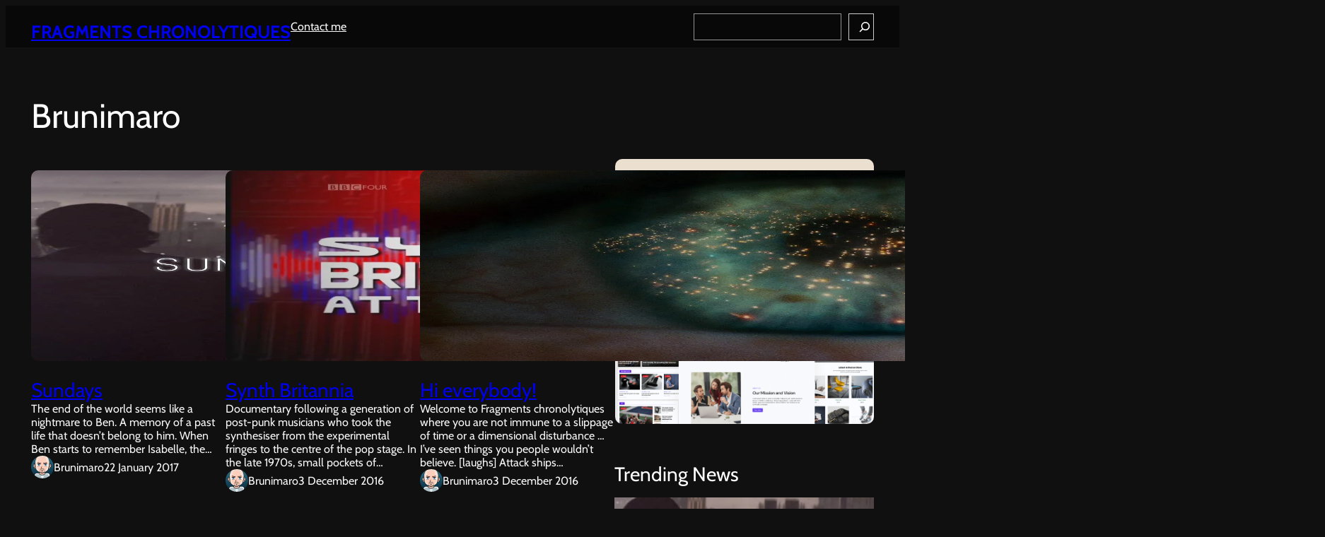

--- FILE ---
content_type: text/html; charset=UTF-8
request_url: https://blog.lanebuleusesf.fr/en/author/bruno/
body_size: 30094
content:
<!DOCTYPE html><html
lang="en-GB"><head><meta
charset="UTF-8" /><meta
name="viewport" content="width=device-width, initial-scale=1" /><meta
name='robots' content='max-image-preview:large' /><style>img:is([sizes="auto" i], [sizes^="auto," i]) { contain-intrinsic-size: 3000px 1500px }</style><link
rel="alternate" href="https://blog.lanebuleusesf.fr/author/bruno/" hreflang="fr" /><link
rel="alternate" href="https://blog.lanebuleusesf.fr/en/author/bruno/" hreflang="en" /><title>Brunimaro &#8211; Fragments Chronolytiques</title><link
rel='dns-prefetch' href='//secure.gravatar.com' /><link
rel='dns-prefetch' href='//stats.wp.com' /><link
rel='dns-prefetch' href='//v0.wordpress.com' /><link
rel='dns-prefetch' href='//jetpack.wordpress.com' /><link
rel='dns-prefetch' href='//s0.wp.com' /><link
rel='dns-prefetch' href='//public-api.wordpress.com' /><link
rel='dns-prefetch' href='//0.gravatar.com' /><link
rel='dns-prefetch' href='//1.gravatar.com' /><link
rel='dns-prefetch' href='//2.gravatar.com' /><link
rel='preconnect' href='//i0.wp.com' /><style id='wp-block-site-logo-inline-css'>.wp-block-site-logo{box-sizing:border-box;line-height:0}.wp-block-site-logo a{display:inline-block;line-height:0}.wp-block-site-logo.is-default-size img{height:auto;width:120px}.wp-block-site-logo img{height:auto;max-width:100%}.wp-block-site-logo a,.wp-block-site-logo img{border-radius:inherit}.wp-block-site-logo.aligncenter{margin-left:auto;margin-right:auto;text-align:center}:root :where(.wp-block-site-logo.is-style-rounded){border-radius:9999px}</style><style id='wp-block-site-title-inline-css'>.wp-block-site-title{box-sizing:border-box}.wp-block-site-title :where(a){color:inherit;font-family:inherit;font-size:inherit;font-style:inherit;font-weight:inherit;letter-spacing:inherit;line-height:inherit;text-decoration:inherit}</style><style id='wp-block-group-inline-css'>.wp-block-group{box-sizing:border-box}:where(.wp-block-group.wp-block-group-is-layout-constrained){position:relative}</style><style id='wp-block-group-theme-inline-css'>:where(.wp-block-group.has-background){padding:1.25em 2.375em}</style><style id='wp-block-page-list-inline-css'>.wp-block-navigation .wp-block-page-list{align-items:var(--navigation-layout-align,initial);background-color:inherit;display:flex;flex-direction:var(--navigation-layout-direction,initial);flex-wrap:var(--navigation-layout-wrap,wrap);justify-content:var(--navigation-layout-justify,initial)}.wp-block-navigation .wp-block-navigation-item{background-color:inherit}.wp-block-page-list{box-sizing:border-box}</style><style id="wp-block-navigation-css" media="all">.wp-block-navigation{position:relative;--navigation-layout-justification-setting:flex-start;--navigation-layout-direction:row;--navigation-layout-wrap:wrap;--navigation-layout-justify:flex-start;--navigation-layout-align:center}.wp-block-navigation ul{margin-bottom:0;margin-left:0;margin-top:0;padding-left:0}.wp-block-navigation ul,.wp-block-navigation ul li{list-style:none;padding:0}.wp-block-navigation .wp-block-navigation-item{align-items:center;background-color:inherit;display:flex;position:relative}.wp-block-navigation .wp-block-navigation-item .wp-block-navigation__submenu-container:empty{display:none}.wp-block-navigation .wp-block-navigation-item__content{display:block}.wp-block-navigation .wp-block-navigation-item__content.wp-block-navigation-item__content{color:inherit}.wp-block-navigation.has-text-decoration-underline .wp-block-navigation-item__content,.wp-block-navigation.has-text-decoration-underline .wp-block-navigation-item__content:active,.wp-block-navigation.has-text-decoration-underline .wp-block-navigation-item__content:focus{text-decoration:underline}.wp-block-navigation.has-text-decoration-line-through .wp-block-navigation-item__content,.wp-block-navigation.has-text-decoration-line-through .wp-block-navigation-item__content:active,.wp-block-navigation.has-text-decoration-line-through .wp-block-navigation-item__content:focus{text-decoration:line-through}.wp-block-navigation :where(a),.wp-block-navigation :where(a:active),.wp-block-navigation :where(a:focus){text-decoration:none}.wp-block-navigation .wp-block-navigation__submenu-icon{align-self:center;background-color:inherit;border:none;color:currentColor;display:inline-block;font-size:inherit;height:.6em;line-height:0;margin-left:.25em;padding:0;width:.6em}.wp-block-navigation .wp-block-navigation__submenu-icon svg{display:inline-block;stroke:currentColor;height:inherit;margin-top:.075em;width:inherit}.wp-block-navigation.is-vertical{--navigation-layout-direction:column;--navigation-layout-justify:initial;--navigation-layout-align:flex-start}.wp-block-navigation.no-wrap{--navigation-layout-wrap:nowrap}.wp-block-navigation.items-justified-center{--navigation-layout-justification-setting:center;--navigation-layout-justify:center}.wp-block-navigation.items-justified-center.is-vertical{--navigation-layout-align:center}.wp-block-navigation.items-justified-right{--navigation-layout-justification-setting:flex-end;--navigation-layout-justify:flex-end}.wp-block-navigation.items-justified-right.is-vertical{--navigation-layout-align:flex-end}.wp-block-navigation.items-justified-space-between{--navigation-layout-justification-setting:space-between;--navigation-layout-justify:space-between}.wp-block-navigation .has-child .wp-block-navigation__submenu-container{align-items:normal;background-color:inherit;color:inherit;display:flex;flex-direction:column;height:0;left:-1px;opacity:0;overflow:hidden;position:absolute;top:100%;visibility:hidden;width:0;z-index:2}@media not (prefers-reduced-motion){.wp-block-navigation .has-child .wp-block-navigation__submenu-container{transition:opacity .1s linear}}.wp-block-navigation .has-child .wp-block-navigation__submenu-container>.wp-block-navigation-item>.wp-block-navigation-item__content{display:flex;flex-grow:1}.wp-block-navigation .has-child .wp-block-navigation__submenu-container>.wp-block-navigation-item>.wp-block-navigation-item__content .wp-block-navigation__submenu-icon{margin-left:auto;margin-right:0}.wp-block-navigation .has-child .wp-block-navigation__submenu-container .wp-block-navigation-item__content{margin:0}@media (min-width:782px){.wp-block-navigation .has-child .wp-block-navigation__submenu-container .wp-block-navigation__submenu-container{left:100%;top:-1px}.wp-block-navigation .has-child .wp-block-navigation__submenu-container .wp-block-navigation__submenu-container:before{background:#0000;content:"";display:block;height:100%;position:absolute;right:100%;width:.5em}.wp-block-navigation .has-child .wp-block-navigation__submenu-container .wp-block-navigation__submenu-icon{margin-right:.25em}.wp-block-navigation .has-child .wp-block-navigation__submenu-container .wp-block-navigation__submenu-icon svg{transform:rotate(-90deg)}}.wp-block-navigation .has-child .wp-block-navigation-submenu__toggle[aria-expanded=true]~.wp-block-navigation__submenu-container,.wp-block-navigation .has-child:not(.open-on-click):hover>.wp-block-navigation__submenu-container,.wp-block-navigation .has-child:not(.open-on-click):not(.open-on-hover-click):focus-within>.wp-block-navigation__submenu-container{height:auto;min-width:200px;opacity:1;overflow:visible;visibility:visible;width:auto}.wp-block-navigation.has-background .has-child .wp-block-navigation__submenu-container{left:0;top:100%}@media (min-width:782px){.wp-block-navigation.has-background .has-child .wp-block-navigation__submenu-container .wp-block-navigation__submenu-container{left:100%;top:0}}.wp-block-navigation-submenu{display:flex;position:relative}.wp-block-navigation-submenu .wp-block-navigation__submenu-icon svg{stroke:currentColor}button.wp-block-navigation-item__content{background-color:initial;border:none;color:currentColor;font-family:inherit;font-size:inherit;font-style:inherit;font-weight:inherit;letter-spacing:inherit;line-height:inherit;text-align:left;text-transform:inherit}.wp-block-navigation-submenu__toggle{cursor:pointer}.wp-block-navigation-item.open-on-click .wp-block-navigation-submenu__toggle{padding-left:0;padding-right:.85em}.wp-block-navigation-item.open-on-click .wp-block-navigation-submenu__toggle+.wp-block-navigation__submenu-icon{margin-left:-.6em;pointer-events:none}.wp-block-navigation-item.open-on-click button.wp-block-navigation-item__content:not(.wp-block-navigation-submenu__toggle){padding:0}.wp-block-navigation .wp-block-page-list,.wp-block-navigation__container,.wp-block-navigation__responsive-close,.wp-block-navigation__responsive-container,.wp-block-navigation__responsive-container-content,.wp-block-navigation__responsive-dialog{gap:inherit}:where(.wp-block-navigation.has-background .wp-block-navigation-item a:not(.wp-element-button)),:where(.wp-block-navigation.has-background .wp-block-navigation-submenu a:not(.wp-element-button)){padding:.5em 1em}:where(.wp-block-navigation .wp-block-navigation__submenu-container .wp-block-navigation-item a:not(.wp-element-button)),:where(.wp-block-navigation .wp-block-navigation__submenu-container .wp-block-navigation-submenu a:not(.wp-element-button)),:where(.wp-block-navigation .wp-block-navigation__submenu-container .wp-block-navigation-submenu button.wp-block-navigation-item__content),:where(.wp-block-navigation .wp-block-navigation__submenu-container .wp-block-pages-list__item button.wp-block-navigation-item__content){padding:.5em 1em}.wp-block-navigation.items-justified-right .wp-block-navigation__container .has-child .wp-block-navigation__submenu-container,.wp-block-navigation.items-justified-right .wp-block-page-list>.has-child .wp-block-navigation__submenu-container,.wp-block-navigation.items-justified-space-between .wp-block-page-list>.has-child:last-child .wp-block-navigation__submenu-container,.wp-block-navigation.items-justified-space-between>.wp-block-navigation__container>.has-child:last-child .wp-block-navigation__submenu-container{left:auto;right:0}.wp-block-navigation.items-justified-right .wp-block-navigation__container .has-child .wp-block-navigation__submenu-container .wp-block-navigation__submenu-container,.wp-block-navigation.items-justified-right .wp-block-page-list>.has-child .wp-block-navigation__submenu-container .wp-block-navigation__submenu-container,.wp-block-navigation.items-justified-space-between .wp-block-page-list>.has-child:last-child .wp-block-navigation__submenu-container .wp-block-navigation__submenu-container,.wp-block-navigation.items-justified-space-between>.wp-block-navigation__container>.has-child:last-child .wp-block-navigation__submenu-container .wp-block-navigation__submenu-container{left:-1px;right:-1px}@media (min-width:782px){.wp-block-navigation.items-justified-right .wp-block-navigation__container .has-child .wp-block-navigation__submenu-container .wp-block-navigation__submenu-container,.wp-block-navigation.items-justified-right .wp-block-page-list>.has-child .wp-block-navigation__submenu-container .wp-block-navigation__submenu-container,.wp-block-navigation.items-justified-space-between .wp-block-page-list>.has-child:last-child .wp-block-navigation__submenu-container .wp-block-navigation__submenu-container,.wp-block-navigation.items-justified-space-between>.wp-block-navigation__container>.has-child:last-child .wp-block-navigation__submenu-container .wp-block-navigation__submenu-container{left:auto;right:100%}}.wp-block-navigation:not(.has-background) .wp-block-navigation__submenu-container{background-color:#fff;border:1px solid #00000026}.wp-block-navigation.has-background .wp-block-navigation__submenu-container{background-color:inherit}.wp-block-navigation:not(.has-text-color) .wp-block-navigation__submenu-container{color:#000}.wp-block-navigation__container{align-items:var(--navigation-layout-align,initial);display:flex;flex-direction:var(--navigation-layout-direction,initial);flex-wrap:var(--navigation-layout-wrap,wrap);justify-content:var(--navigation-layout-justify,initial);list-style:none;margin:0;padding-left:0}.wp-block-navigation__container .is-responsive{display:none}.wp-block-navigation__container:only-child,.wp-block-page-list:only-child{flex-grow:1}@keyframes overlay-menu__fade-in-animation{0%{opacity:0;transform:translateY(.5em)}to{opacity:1;transform:translateY(0)}}.wp-block-navigation__responsive-container{bottom:0;display:none;left:0;position:fixed;right:0;top:0}.wp-block-navigation__responsive-container :where(.wp-block-navigation-item a){color:inherit}.wp-block-navigation__responsive-container .wp-block-navigation__responsive-container-content{align-items:var(--navigation-layout-align,initial);display:flex;flex-direction:var(--navigation-layout-direction,initial);flex-wrap:var(--navigation-layout-wrap,wrap);justify-content:var(--navigation-layout-justify,initial)}.wp-block-navigation__responsive-container:not(.is-menu-open.is-menu-open){background-color:inherit!important;color:inherit!important}.wp-block-navigation__responsive-container.is-menu-open{background-color:inherit;display:flex;flex-direction:column;overflow:auto;padding:clamp(1rem,var(--wp--style--root--padding-top),20rem) clamp(1rem,var(--wp--style--root--padding-right),20rem) clamp(1rem,var(--wp--style--root--padding-bottom),20rem) clamp(1rem,var(--wp--style--root--padding-left),20rem);z-index:100000}@media not (prefers-reduced-motion){.wp-block-navigation__responsive-container.is-menu-open{animation:overlay-menu__fade-in-animation .1s ease-out;animation-fill-mode:forwards}}.wp-block-navigation__responsive-container.is-menu-open .wp-block-navigation__responsive-container-content{align-items:var(--navigation-layout-justification-setting,inherit);display:flex;flex-direction:column;flex-wrap:nowrap;overflow:visible;padding-top:calc(2rem + 24px)}.wp-block-navigation__responsive-container.is-menu-open .wp-block-navigation__responsive-container-content,.wp-block-navigation__responsive-container.is-menu-open .wp-block-navigation__responsive-container-content .wp-block-navigation__container,.wp-block-navigation__responsive-container.is-menu-open .wp-block-navigation__responsive-container-content .wp-block-page-list{justify-content:flex-start}.wp-block-navigation__responsive-container.is-menu-open .wp-block-navigation__responsive-container-content .wp-block-navigation__submenu-icon{display:none}.wp-block-navigation__responsive-container.is-menu-open .wp-block-navigation__responsive-container-content .has-child .wp-block-navigation__submenu-container{border:none;height:auto;min-width:200px;opacity:1;overflow:initial;padding-left:2rem;padding-right:2rem;position:static;visibility:visible;width:auto}.wp-block-navigation__responsive-container.is-menu-open .wp-block-navigation__responsive-container-content .wp-block-navigation__container,.wp-block-navigation__responsive-container.is-menu-open .wp-block-navigation__responsive-container-content .wp-block-navigation__submenu-container{gap:inherit}.wp-block-navigation__responsive-container.is-menu-open .wp-block-navigation__responsive-container-content .wp-block-navigation__submenu-container{padding-top:var(--wp--style--block-gap,2em)}.wp-block-navigation__responsive-container.is-menu-open .wp-block-navigation__responsive-container-content .wp-block-navigation-item__content{padding:0}.wp-block-navigation__responsive-container.is-menu-open .wp-block-navigation__responsive-container-content .wp-block-navigation-item,.wp-block-navigation__responsive-container.is-menu-open .wp-block-navigation__responsive-container-content .wp-block-navigation__container,.wp-block-navigation__responsive-container.is-menu-open .wp-block-navigation__responsive-container-content .wp-block-page-list{align-items:var(--navigation-layout-justification-setting,initial);display:flex;flex-direction:column}.wp-block-navigation__responsive-container.is-menu-open .wp-block-navigation-item,.wp-block-navigation__responsive-container.is-menu-open .wp-block-navigation-item .wp-block-navigation__submenu-container,.wp-block-navigation__responsive-container.is-menu-open .wp-block-navigation__container,.wp-block-navigation__responsive-container.is-menu-open .wp-block-page-list{background:#0000!important;color:inherit!important}.wp-block-navigation__responsive-container.is-menu-open .wp-block-navigation__submenu-container.wp-block-navigation__submenu-container.wp-block-navigation__submenu-container.wp-block-navigation__submenu-container{left:auto;right:auto}@media (min-width:600px){.wp-block-navigation__responsive-container:not(.hidden-by-default):not(.is-menu-open){background-color:inherit;display:block;position:relative;width:100%;z-index:auto}.wp-block-navigation__responsive-container:not(.hidden-by-default):not(.is-menu-open) .wp-block-navigation__responsive-container-close{display:none}.wp-block-navigation__responsive-container.is-menu-open .wp-block-navigation__submenu-container.wp-block-navigation__submenu-container.wp-block-navigation__submenu-container.wp-block-navigation__submenu-container{left:0}}.wp-block-navigation:not(.has-background) .wp-block-navigation__responsive-container.is-menu-open{background-color:#fff}.wp-block-navigation:not(.has-text-color) .wp-block-navigation__responsive-container.is-menu-open{color:#000}.wp-block-navigation__toggle_button_label{font-size:1rem;font-weight:700}.wp-block-navigation__responsive-container-close,.wp-block-navigation__responsive-container-open{background:#0000;border:none;color:currentColor;cursor:pointer;margin:0;padding:0;text-transform:inherit;vertical-align:middle}.wp-block-navigation__responsive-container-close svg,.wp-block-navigation__responsive-container-open svg{fill:currentColor;display:block;height:24px;pointer-events:none;width:24px}.wp-block-navigation__responsive-container-open{display:flex}.wp-block-navigation__responsive-container-open.wp-block-navigation__responsive-container-open.wp-block-navigation__responsive-container-open{font-family:inherit;font-size:inherit;font-weight:inherit}@media (min-width:600px){.wp-block-navigation__responsive-container-open:not(.always-shown){display:none}}.wp-block-navigation__responsive-container-close{position:absolute;right:0;top:0;z-index:2}.wp-block-navigation__responsive-container-close.wp-block-navigation__responsive-container-close.wp-block-navigation__responsive-container-close{font-family:inherit;font-size:inherit;font-weight:inherit}.wp-block-navigation__responsive-close{width:100%}.has-modal-open .wp-block-navigation__responsive-close{margin-left:auto;margin-right:auto;max-width:var(--wp--style--global--wide-size,100%)}.wp-block-navigation__responsive-close:focus{outline:none}.is-menu-open .wp-block-navigation__responsive-close,.is-menu-open .wp-block-navigation__responsive-container-content,.is-menu-open .wp-block-navigation__responsive-dialog{box-sizing:border-box}.wp-block-navigation__responsive-dialog{position:relative}.has-modal-open .admin-bar .is-menu-open .wp-block-navigation__responsive-dialog{margin-top:46px}@media (min-width:782px){.has-modal-open .admin-bar .is-menu-open .wp-block-navigation__responsive-dialog{margin-top:32px}}html.has-modal-open{overflow:hidden}</style><style id='wp-block-search-inline-css'>.wp-block-search__button{margin-left:10px;word-break:normal}.wp-block-search__button.has-icon{line-height:0}.wp-block-search__button svg{height:1.25em;min-height:24px;min-width:24px;width:1.25em;fill:currentColor;vertical-align:text-bottom}:where(.wp-block-search__button){border:1px solid #ccc;padding:6px 10px}.wp-block-search__inside-wrapper{display:flex;flex:auto;flex-wrap:nowrap;max-width:100%}.wp-block-search__label{width:100%}.wp-block-search__input{appearance:none;border:1px solid #949494;flex-grow:1;margin-left:0;margin-right:0;min-width:3rem;padding:8px;text-decoration:unset!important}.wp-block-search.wp-block-search__button-only .wp-block-search__button{box-sizing:border-box;display:flex;flex-shrink:0;justify-content:center;margin-left:0;max-width:100%}.wp-block-search.wp-block-search__button-only .wp-block-search__inside-wrapper{min-width:0!important;transition-property:width}.wp-block-search.wp-block-search__button-only .wp-block-search__input{flex-basis:100%;transition-duration:.3s}.wp-block-search.wp-block-search__button-only.wp-block-search__searchfield-hidden,.wp-block-search.wp-block-search__button-only.wp-block-search__searchfield-hidden .wp-block-search__inside-wrapper{overflow:hidden}.wp-block-search.wp-block-search__button-only.wp-block-search__searchfield-hidden .wp-block-search__input{border-left-width:0!important;border-right-width:0!important;flex-basis:0;flex-grow:0;margin:0;min-width:0!important;padding-left:0!important;padding-right:0!important;width:0!important}:where(.wp-block-search__input){font-family:inherit;font-size:inherit;font-style:inherit;font-weight:inherit;letter-spacing:inherit;line-height:inherit;text-transform:inherit}:where(.wp-block-search__button-inside .wp-block-search__inside-wrapper){border:1px solid #949494;box-sizing:border-box;padding:4px}:where(.wp-block-search__button-inside .wp-block-search__inside-wrapper) .wp-block-search__input{border:none;border-radius:0;padding:0 4px}:where(.wp-block-search__button-inside .wp-block-search__inside-wrapper) .wp-block-search__input:focus{outline:none}:where(.wp-block-search__button-inside .wp-block-search__inside-wrapper) :where(.wp-block-search__button){padding:4px 8px}.wp-block-search.aligncenter .wp-block-search__inside-wrapper{margin:auto}.wp-block[data-align=right] .wp-block-search.wp-block-search__button-only .wp-block-search__inside-wrapper{float:right}</style><style id='wp-block-search-theme-inline-css'>.wp-block-search .wp-block-search__label{font-weight:700}.wp-block-search__button{border:1px solid #ccc;padding:.375em .625em}</style><style id='wp-block-template-part-theme-inline-css'>:root :where(.wp-block-template-part.has-background){margin-bottom:0;margin-top:0;padding:1.25em 2.375em}</style><style id='wp-block-query-title-inline-css'>.wp-block-query-title{box-sizing:border-box}</style><style id='wp-block-post-featured-image-inline-css'>.wp-block-post-featured-image{margin-left:0;margin-right:0}.wp-block-post-featured-image a{display:block;height:100%}.wp-block-post-featured-image :where(img){box-sizing:border-box;height:auto;max-width:100%;vertical-align:bottom;width:100%}.wp-block-post-featured-image.alignfull img,.wp-block-post-featured-image.alignwide img{width:100%}.wp-block-post-featured-image .wp-block-post-featured-image__overlay.has-background-dim{background-color:#000;inset:0;position:absolute}.wp-block-post-featured-image{position:relative}.wp-block-post-featured-image .wp-block-post-featured-image__overlay.has-background-gradient{background-color:initial}.wp-block-post-featured-image .wp-block-post-featured-image__overlay.has-background-dim-0{opacity:0}.wp-block-post-featured-image .wp-block-post-featured-image__overlay.has-background-dim-10{opacity:.1}.wp-block-post-featured-image .wp-block-post-featured-image__overlay.has-background-dim-20{opacity:.2}.wp-block-post-featured-image .wp-block-post-featured-image__overlay.has-background-dim-30{opacity:.3}.wp-block-post-featured-image .wp-block-post-featured-image__overlay.has-background-dim-40{opacity:.4}.wp-block-post-featured-image .wp-block-post-featured-image__overlay.has-background-dim-50{opacity:.5}.wp-block-post-featured-image .wp-block-post-featured-image__overlay.has-background-dim-60{opacity:.6}.wp-block-post-featured-image .wp-block-post-featured-image__overlay.has-background-dim-70{opacity:.7}.wp-block-post-featured-image .wp-block-post-featured-image__overlay.has-background-dim-80{opacity:.8}.wp-block-post-featured-image .wp-block-post-featured-image__overlay.has-background-dim-90{opacity:.9}.wp-block-post-featured-image .wp-block-post-featured-image__overlay.has-background-dim-100{opacity:1}.wp-block-post-featured-image:where(.alignleft,.alignright){width:100%}</style><style id='wp-block-post-title-inline-css'>.wp-block-post-title{box-sizing:border-box;word-break:break-word}.wp-block-post-title :where(a){display:inline-block;font-family:inherit;font-size:inherit;font-style:inherit;font-weight:inherit;letter-spacing:inherit;line-height:inherit;text-decoration:inherit}</style><style id='wp-block-post-excerpt-inline-css'>:where(.wp-block-post-excerpt){box-sizing:border-box;margin-bottom:var(--wp--style--block-gap);margin-top:var(--wp--style--block-gap)}.wp-block-post-excerpt__excerpt{margin-bottom:0;margin-top:0}.wp-block-post-excerpt__more-text{margin-bottom:0;margin-top:var(--wp--style--block-gap)}.wp-block-post-excerpt__more-link{display:inline-block}</style><style id='wp-block-avatar-inline-css'>.wp-block-avatar{line-height:0}.wp-block-avatar,.wp-block-avatar img{box-sizing:border-box}.wp-block-avatar.aligncenter{text-align:center}</style><style id='wp-block-post-author-name-inline-css'>.wp-block-post-author-name{box-sizing:border-box}</style><style id='wp-block-post-date-inline-css'>.wp-block-post-date{box-sizing:border-box}</style><style id='wp-block-post-template-inline-css'>.wp-block-post-template{box-sizing:border-box;list-style:none;margin-bottom:0;margin-top:0;max-width:100%;padding:0}.wp-block-post-template.is-flex-container{display:flex;flex-direction:row;flex-wrap:wrap;gap:1.25em}.wp-block-post-template.is-flex-container>li{margin:0;width:100%}@media (min-width:600px){.wp-block-post-template.is-flex-container.is-flex-container.columns-2>li{width:calc(50% - .625em)}.wp-block-post-template.is-flex-container.is-flex-container.columns-3>li{width:calc(33.33333% - .83333em)}.wp-block-post-template.is-flex-container.is-flex-container.columns-4>li{width:calc(25% - .9375em)}.wp-block-post-template.is-flex-container.is-flex-container.columns-5>li{width:calc(20% - 1em)}.wp-block-post-template.is-flex-container.is-flex-container.columns-6>li{width:calc(16.66667% - 1.04167em)}}@media (max-width:600px){.wp-block-post-template-is-layout-grid.wp-block-post-template-is-layout-grid.wp-block-post-template-is-layout-grid.wp-block-post-template-is-layout-grid{grid-template-columns:1fr}}.wp-block-post-template-is-layout-constrained>li>.alignright,.wp-block-post-template-is-layout-flow>li>.alignright{float:right;margin-inline-end:0;margin-inline-start:2em}.wp-block-post-template-is-layout-constrained>li>.alignleft,.wp-block-post-template-is-layout-flow>li>.alignleft{float:left;margin-inline-end:2em;margin-inline-start:0}.wp-block-post-template-is-layout-constrained>li>.aligncenter,.wp-block-post-template-is-layout-flow>li>.aligncenter{margin-inline-end:auto;margin-inline-start:auto}</style><style id='wp-block-query-pagination-inline-css'>.wp-block-query-pagination.is-content-justification-space-between>.wp-block-query-pagination-next:last-of-type{margin-inline-start:auto}.wp-block-query-pagination.is-content-justification-space-between>.wp-block-query-pagination-previous:first-child{margin-inline-end:auto}.wp-block-query-pagination .wp-block-query-pagination-previous-arrow{display:inline-block;margin-right:1ch}.wp-block-query-pagination .wp-block-query-pagination-previous-arrow:not(.is-arrow-chevron){transform:scaleX(1)}.wp-block-query-pagination .wp-block-query-pagination-next-arrow{display:inline-block;margin-left:1ch}.wp-block-query-pagination .wp-block-query-pagination-next-arrow:not(.is-arrow-chevron){transform:scaleX(1)}.wp-block-query-pagination.aligncenter{justify-content:center}</style><style id="wp-block-image-css" media="all">.wp-block-image>a,.wp-block-image>figure>a{display:inline-block}.wp-block-image img{box-sizing:border-box;height:auto;max-width:100%;vertical-align:bottom}@media not (prefers-reduced-motion){.wp-block-image img.hide{visibility:hidden}.wp-block-image img.show{animation:show-content-image .4s}}.wp-block-image[style*=border-radius] img,.wp-block-image[style*=border-radius]>a{border-radius:inherit}.wp-block-image.has-custom-border img{box-sizing:border-box}.wp-block-image.aligncenter{text-align:center}.wp-block-image.alignfull>a,.wp-block-image.alignwide>a{width:100%}.wp-block-image.alignfull img,.wp-block-image.alignwide img{height:auto;width:100%}.wp-block-image .aligncenter,.wp-block-image .alignleft,.wp-block-image .alignright,.wp-block-image.aligncenter,.wp-block-image.alignleft,.wp-block-image.alignright{display:table}.wp-block-image .aligncenter>figcaption,.wp-block-image .alignleft>figcaption,.wp-block-image .alignright>figcaption,.wp-block-image.aligncenter>figcaption,.wp-block-image.alignleft>figcaption,.wp-block-image.alignright>figcaption{caption-side:bottom;display:table-caption}.wp-block-image .alignleft{float:left;margin:.5em 1em .5em 0}.wp-block-image .alignright{float:right;margin:.5em 0 .5em 1em}.wp-block-image .aligncenter{margin-left:auto;margin-right:auto}.wp-block-image :where(figcaption){margin-bottom:1em;margin-top:.5em}.wp-block-image.is-style-circle-mask img{border-radius:9999px}@supports ((-webkit-mask-image:none) or (mask-image:none)) or (-webkit-mask-image:none){.wp-block-image.is-style-circle-mask img{border-radius:0;-webkit-mask-image:url('data:image/svg+xml;utf8,<svg viewBox="0 0 100 100" xmlns="http://www.w3.org/2000/svg"><circle cx="50" cy="50" r="50"/></svg>');mask-image:url('data:image/svg+xml;utf8,<svg viewBox="0 0 100 100" xmlns="http://www.w3.org/2000/svg"><circle cx="50" cy="50" r="50"/></svg>');mask-mode:alpha;-webkit-mask-position:center;mask-position:center;-webkit-mask-repeat:no-repeat;mask-repeat:no-repeat;-webkit-mask-size:contain;mask-size:contain}}:root :where(.wp-block-image.is-style-rounded img,.wp-block-image .is-style-rounded img){border-radius:9999px}.wp-block-image figure{margin:0}.wp-lightbox-container{display:flex;flex-direction:column;position:relative}.wp-lightbox-container img{cursor:zoom-in}.wp-lightbox-container img:hover+button{opacity:1}.wp-lightbox-container button{align-items:center;-webkit-backdrop-filter:blur(16px) saturate(180%);backdrop-filter:blur(16px) saturate(180%);background-color:#5a5a5a40;border:none;border-radius:4px;cursor:zoom-in;display:flex;height:20px;justify-content:center;opacity:0;padding:0;position:absolute;right:16px;text-align:center;top:16px;width:20px;z-index:100}@media not (prefers-reduced-motion){.wp-lightbox-container button{transition:opacity .2s ease}}.wp-lightbox-container button:focus-visible{outline:3px auto #5a5a5a40;outline:3px auto -webkit-focus-ring-color;outline-offset:3px}.wp-lightbox-container button:hover{cursor:pointer;opacity:1}.wp-lightbox-container button:focus{opacity:1}.wp-lightbox-container button:focus,.wp-lightbox-container button:hover,.wp-lightbox-container button:not(:hover):not(:active):not(.has-background){background-color:#5a5a5a40;border:none}.wp-lightbox-overlay{box-sizing:border-box;cursor:zoom-out;height:100vh;left:0;overflow:hidden;position:fixed;top:0;visibility:hidden;width:100%;z-index:100000}.wp-lightbox-overlay .close-button{align-items:center;cursor:pointer;display:flex;justify-content:center;min-height:40px;min-width:40px;padding:0;position:absolute;right:calc(env(safe-area-inset-right) + 16px);top:calc(env(safe-area-inset-top) + 16px);z-index:5000000}.wp-lightbox-overlay .close-button:focus,.wp-lightbox-overlay .close-button:hover,.wp-lightbox-overlay .close-button:not(:hover):not(:active):not(.has-background){background:none;border:none}.wp-lightbox-overlay .lightbox-image-container{height:var(--wp--lightbox-container-height);left:50%;overflow:hidden;position:absolute;top:50%;transform:translate(-50%,-50%);transform-origin:top left;width:var(--wp--lightbox-container-width);z-index:9999999999}.wp-lightbox-overlay .wp-block-image{align-items:center;box-sizing:border-box;display:flex;height:100%;justify-content:center;margin:0;position:relative;transform-origin:0 0;width:100%;z-index:3000000}.wp-lightbox-overlay .wp-block-image img{height:var(--wp--lightbox-image-height);min-height:var(--wp--lightbox-image-height);min-width:var(--wp--lightbox-image-width);width:var(--wp--lightbox-image-width)}.wp-lightbox-overlay .wp-block-image figcaption{display:none}.wp-lightbox-overlay button{background:none;border:none}.wp-lightbox-overlay .scrim{background-color:#fff;height:100%;opacity:.9;position:absolute;width:100%;z-index:2000000}.wp-lightbox-overlay.active{visibility:visible}@media not (prefers-reduced-motion){.wp-lightbox-overlay.active{animation:turn-on-visibility .25s both}.wp-lightbox-overlay.active img{animation:turn-on-visibility .35s both}.wp-lightbox-overlay.show-closing-animation:not(.active){animation:turn-off-visibility .35s both}.wp-lightbox-overlay.show-closing-animation:not(.active) img{animation:turn-off-visibility .25s both}.wp-lightbox-overlay.zoom.active{animation:none;opacity:1;visibility:visible}.wp-lightbox-overlay.zoom.active .lightbox-image-container{animation:lightbox-zoom-in .4s}.wp-lightbox-overlay.zoom.active .lightbox-image-container img{animation:none}.wp-lightbox-overlay.zoom.active .scrim{animation:turn-on-visibility .4s forwards}.wp-lightbox-overlay.zoom.show-closing-animation:not(.active){animation:none}.wp-lightbox-overlay.zoom.show-closing-animation:not(.active) .lightbox-image-container{animation:lightbox-zoom-out .4s}.wp-lightbox-overlay.zoom.show-closing-animation:not(.active) .lightbox-image-container img{animation:none}.wp-lightbox-overlay.zoom.show-closing-animation:not(.active) .scrim{animation:turn-off-visibility .4s forwards}}@keyframes show-content-image{0%{visibility:hidden}99%{visibility:hidden}to{visibility:visible}}@keyframes turn-on-visibility{0%{opacity:0}to{opacity:1}}@keyframes turn-off-visibility{0%{opacity:1;visibility:visible}99%{opacity:0;visibility:visible}to{opacity:0;visibility:hidden}}@keyframes lightbox-zoom-in{0%{transform:translate(calc((-100vw + var(--wp--lightbox-scrollbar-width))/2 + var(--wp--lightbox-initial-left-position)),calc(-50vh + var(--wp--lightbox-initial-top-position))) scale(var(--wp--lightbox-scale))}to{transform:translate(-50%,-50%) scale(1)}}@keyframes lightbox-zoom-out{0%{transform:translate(-50%,-50%) scale(1);visibility:visible}99%{visibility:visible}to{transform:translate(calc((-100vw + var(--wp--lightbox-scrollbar-width))/2 + var(--wp--lightbox-initial-left-position)),calc(-50vh + var(--wp--lightbox-initial-top-position))) scale(var(--wp--lightbox-scale));visibility:hidden}}</style><style id='wp-block-image-theme-inline-css'>:root :where(.wp-block-image figcaption){color:#555;font-size:13px;text-align:center}.is-dark-theme :root :where(.wp-block-image figcaption){color:#ffffffa6}.wp-block-image{margin:0 0 1em}</style><style id='wp-block-heading-inline-css'>h1.has-background,h2.has-background,h3.has-background,h4.has-background,h5.has-background,h6.has-background{padding:1.25em 2.375em}h1.has-text-align-left[style*=writing-mode]:where([style*=vertical-lr]),h1.has-text-align-right[style*=writing-mode]:where([style*=vertical-rl]),h2.has-text-align-left[style*=writing-mode]:where([style*=vertical-lr]),h2.has-text-align-right[style*=writing-mode]:where([style*=vertical-rl]),h3.has-text-align-left[style*=writing-mode]:where([style*=vertical-lr]),h3.has-text-align-right[style*=writing-mode]:where([style*=vertical-rl]),h4.has-text-align-left[style*=writing-mode]:where([style*=vertical-lr]),h4.has-text-align-right[style*=writing-mode]:where([style*=vertical-rl]),h5.has-text-align-left[style*=writing-mode]:where([style*=vertical-lr]),h5.has-text-align-right[style*=writing-mode]:where([style*=vertical-rl]),h6.has-text-align-left[style*=writing-mode]:where([style*=vertical-lr]),h6.has-text-align-right[style*=writing-mode]:where([style*=vertical-rl]){rotate:180deg}</style><style id='wp-block-columns-inline-css'>.wp-block-columns{align-items:normal!important;box-sizing:border-box;display:flex;flex-wrap:wrap!important}@media (min-width:782px){.wp-block-columns{flex-wrap:nowrap!important}}.wp-block-columns.are-vertically-aligned-top{align-items:flex-start}.wp-block-columns.are-vertically-aligned-center{align-items:center}.wp-block-columns.are-vertically-aligned-bottom{align-items:flex-end}@media (max-width:781px){.wp-block-columns:not(.is-not-stacked-on-mobile)>.wp-block-column{flex-basis:100%!important}}@media (min-width:782px){.wp-block-columns:not(.is-not-stacked-on-mobile)>.wp-block-column{flex-basis:0;flex-grow:1}.wp-block-columns:not(.is-not-stacked-on-mobile)>.wp-block-column[style*=flex-basis]{flex-grow:0}}.wp-block-columns.is-not-stacked-on-mobile{flex-wrap:nowrap!important}.wp-block-columns.is-not-stacked-on-mobile>.wp-block-column{flex-basis:0;flex-grow:1}.wp-block-columns.is-not-stacked-on-mobile>.wp-block-column[style*=flex-basis]{flex-grow:0}:where(.wp-block-columns){margin-bottom:1.75em}:where(.wp-block-columns.has-background){padding:1.25em 2.375em}.wp-block-column{flex-grow:1;min-width:0;overflow-wrap:break-word;word-break:break-word}.wp-block-column.is-vertically-aligned-top{align-self:flex-start}.wp-block-column.is-vertically-aligned-center{align-self:center}.wp-block-column.is-vertically-aligned-bottom{align-self:flex-end}.wp-block-column.is-vertically-aligned-stretch{align-self:stretch}.wp-block-column.is-vertically-aligned-bottom,.wp-block-column.is-vertically-aligned-center,.wp-block-column.is-vertically-aligned-top{width:100%}</style><style id="wp-block-social-links-css" media="all">.wp-block-social-links{background:none;box-sizing:border-box;margin-left:0;padding-left:0;padding-right:0;text-indent:0}.wp-block-social-links .wp-social-link a,.wp-block-social-links .wp-social-link a:hover{border-bottom:0;box-shadow:none;text-decoration:none}.wp-block-social-links .wp-social-link svg{height:1em;width:1em}.wp-block-social-links .wp-social-link span:not(.screen-reader-text){font-size:.65em;margin-left:.5em;margin-right:.5em}.wp-block-social-links.has-small-icon-size{font-size:16px}.wp-block-social-links,.wp-block-social-links.has-normal-icon-size{font-size:24px}.wp-block-social-links.has-large-icon-size{font-size:36px}.wp-block-social-links.has-huge-icon-size{font-size:48px}.wp-block-social-links.aligncenter{display:flex;justify-content:center}.wp-block-social-links.alignright{justify-content:flex-end}.wp-block-social-link{border-radius:9999px;display:block;height:auto}@media not (prefers-reduced-motion){.wp-block-social-link{transition:transform .1s ease}}.wp-block-social-link a{align-items:center;display:flex;line-height:0}.wp-block-social-link:hover{transform:scale(1.1)}.wp-block-social-links .wp-block-social-link.wp-social-link{display:inline-block;margin:0;padding:0}.wp-block-social-links .wp-block-social-link.wp-social-link .wp-block-social-link-anchor,.wp-block-social-links .wp-block-social-link.wp-social-link .wp-block-social-link-anchor svg,.wp-block-social-links .wp-block-social-link.wp-social-link .wp-block-social-link-anchor:active,.wp-block-social-links .wp-block-social-link.wp-social-link .wp-block-social-link-anchor:hover,.wp-block-social-links .wp-block-social-link.wp-social-link .wp-block-social-link-anchor:visited{color:currentColor;fill:currentColor}:where(.wp-block-social-links:not(.is-style-logos-only)) .wp-social-link{background-color:#f0f0f0;color:#444}:where(.wp-block-social-links:not(.is-style-logos-only)) .wp-social-link-amazon{background-color:#f90;color:#fff}:where(.wp-block-social-links:not(.is-style-logos-only)) .wp-social-link-bandcamp{background-color:#1ea0c3;color:#fff}:where(.wp-block-social-links:not(.is-style-logos-only)) .wp-social-link-behance{background-color:#0757fe;color:#fff}:where(.wp-block-social-links:not(.is-style-logos-only)) .wp-social-link-bluesky{background-color:#0a7aff;color:#fff}:where(.wp-block-social-links:not(.is-style-logos-only)) .wp-social-link-codepen{background-color:#1e1f26;color:#fff}:where(.wp-block-social-links:not(.is-style-logos-only)) .wp-social-link-deviantart{background-color:#02e49b;color:#fff}:where(.wp-block-social-links:not(.is-style-logos-only)) .wp-social-link-discord{background-color:#5865f2;color:#fff}:where(.wp-block-social-links:not(.is-style-logos-only)) .wp-social-link-dribbble{background-color:#e94c89;color:#fff}:where(.wp-block-social-links:not(.is-style-logos-only)) .wp-social-link-dropbox{background-color:#4280ff;color:#fff}:where(.wp-block-social-links:not(.is-style-logos-only)) .wp-social-link-etsy{background-color:#f45800;color:#fff}:where(.wp-block-social-links:not(.is-style-logos-only)) .wp-social-link-facebook{background-color:#0866ff;color:#fff}:where(.wp-block-social-links:not(.is-style-logos-only)) .wp-social-link-fivehundredpx{background-color:#000;color:#fff}:where(.wp-block-social-links:not(.is-style-logos-only)) .wp-social-link-flickr{background-color:#0461dd;color:#fff}:where(.wp-block-social-links:not(.is-style-logos-only)) .wp-social-link-foursquare{background-color:#e65678;color:#fff}:where(.wp-block-social-links:not(.is-style-logos-only)) .wp-social-link-github{background-color:#24292d;color:#fff}:where(.wp-block-social-links:not(.is-style-logos-only)) .wp-social-link-goodreads{background-color:#eceadd;color:#382110}:where(.wp-block-social-links:not(.is-style-logos-only)) .wp-social-link-google{background-color:#ea4434;color:#fff}:where(.wp-block-social-links:not(.is-style-logos-only)) .wp-social-link-gravatar{background-color:#1d4fc4;color:#fff}:where(.wp-block-social-links:not(.is-style-logos-only)) .wp-social-link-instagram{background-color:#f00075;color:#fff}:where(.wp-block-social-links:not(.is-style-logos-only)) .wp-social-link-lastfm{background-color:#e21b24;color:#fff}:where(.wp-block-social-links:not(.is-style-logos-only)) .wp-social-link-linkedin{background-color:#0d66c2;color:#fff}:where(.wp-block-social-links:not(.is-style-logos-only)) .wp-social-link-mastodon{background-color:#3288d4;color:#fff}:where(.wp-block-social-links:not(.is-style-logos-only)) .wp-social-link-medium{background-color:#000;color:#fff}:where(.wp-block-social-links:not(.is-style-logos-only)) .wp-social-link-meetup{background-color:#f6405f;color:#fff}:where(.wp-block-social-links:not(.is-style-logos-only)) .wp-social-link-patreon{background-color:#000;color:#fff}:where(.wp-block-social-links:not(.is-style-logos-only)) .wp-social-link-pinterest{background-color:#e60122;color:#fff}:where(.wp-block-social-links:not(.is-style-logos-only)) .wp-social-link-pocket{background-color:#ef4155;color:#fff}:where(.wp-block-social-links:not(.is-style-logos-only)) .wp-social-link-reddit{background-color:#ff4500;color:#fff}:where(.wp-block-social-links:not(.is-style-logos-only)) .wp-social-link-skype{background-color:#0478d7;color:#fff}:where(.wp-block-social-links:not(.is-style-logos-only)) .wp-social-link-snapchat{background-color:#fefc00;color:#fff;stroke:#000}:where(.wp-block-social-links:not(.is-style-logos-only)) .wp-social-link-soundcloud{background-color:#ff5600;color:#fff}:where(.wp-block-social-links:not(.is-style-logos-only)) .wp-social-link-spotify{background-color:#1bd760;color:#fff}:where(.wp-block-social-links:not(.is-style-logos-only)) .wp-social-link-telegram{background-color:#2aabee;color:#fff}:where(.wp-block-social-links:not(.is-style-logos-only)) .wp-social-link-threads{background-color:#000;color:#fff}:where(.wp-block-social-links:not(.is-style-logos-only)) .wp-social-link-tiktok{background-color:#000;color:#fff}:where(.wp-block-social-links:not(.is-style-logos-only)) .wp-social-link-tumblr{background-color:#011835;color:#fff}:where(.wp-block-social-links:not(.is-style-logos-only)) .wp-social-link-twitch{background-color:#6440a4;color:#fff}:where(.wp-block-social-links:not(.is-style-logos-only)) .wp-social-link-twitter{background-color:#1da1f2;color:#fff}:where(.wp-block-social-links:not(.is-style-logos-only)) .wp-social-link-vimeo{background-color:#1eb7ea;color:#fff}:where(.wp-block-social-links:not(.is-style-logos-only)) .wp-social-link-vk{background-color:#4680c2;color:#fff}:where(.wp-block-social-links:not(.is-style-logos-only)) .wp-social-link-wordpress{background-color:#3499cd;color:#fff}:where(.wp-block-social-links:not(.is-style-logos-only)) .wp-social-link-whatsapp{background-color:#25d366;color:#fff}:where(.wp-block-social-links:not(.is-style-logos-only)) .wp-social-link-x{background-color:#000;color:#fff}:where(.wp-block-social-links:not(.is-style-logos-only)) .wp-social-link-yelp{background-color:#d32422;color:#fff}:where(.wp-block-social-links:not(.is-style-logos-only)) .wp-social-link-youtube{background-color:red;color:#fff}:where(.wp-block-social-links.is-style-logos-only) .wp-social-link{background:none}:where(.wp-block-social-links.is-style-logos-only) .wp-social-link svg{height:1.25em;width:1.25em}:where(.wp-block-social-links.is-style-logos-only) .wp-social-link-amazon{color:#f90}:where(.wp-block-social-links.is-style-logos-only) .wp-social-link-bandcamp{color:#1ea0c3}:where(.wp-block-social-links.is-style-logos-only) .wp-social-link-behance{color:#0757fe}:where(.wp-block-social-links.is-style-logos-only) .wp-social-link-bluesky{color:#0a7aff}:where(.wp-block-social-links.is-style-logos-only) .wp-social-link-codepen{color:#1e1f26}:where(.wp-block-social-links.is-style-logos-only) .wp-social-link-deviantart{color:#02e49b}:where(.wp-block-social-links.is-style-logos-only) .wp-social-link-discord{color:#5865f2}:where(.wp-block-social-links.is-style-logos-only) .wp-social-link-dribbble{color:#e94c89}:where(.wp-block-social-links.is-style-logos-only) .wp-social-link-dropbox{color:#4280ff}:where(.wp-block-social-links.is-style-logos-only) .wp-social-link-etsy{color:#f45800}:where(.wp-block-social-links.is-style-logos-only) .wp-social-link-facebook{color:#0866ff}:where(.wp-block-social-links.is-style-logos-only) .wp-social-link-fivehundredpx{color:#000}:where(.wp-block-social-links.is-style-logos-only) .wp-social-link-flickr{color:#0461dd}:where(.wp-block-social-links.is-style-logos-only) .wp-social-link-foursquare{color:#e65678}:where(.wp-block-social-links.is-style-logos-only) .wp-social-link-github{color:#24292d}:where(.wp-block-social-links.is-style-logos-only) .wp-social-link-goodreads{color:#382110}:where(.wp-block-social-links.is-style-logos-only) .wp-social-link-google{color:#ea4434}:where(.wp-block-social-links.is-style-logos-only) .wp-social-link-gravatar{color:#1d4fc4}:where(.wp-block-social-links.is-style-logos-only) .wp-social-link-instagram{color:#f00075}:where(.wp-block-social-links.is-style-logos-only) .wp-social-link-lastfm{color:#e21b24}:where(.wp-block-social-links.is-style-logos-only) .wp-social-link-linkedin{color:#0d66c2}:where(.wp-block-social-links.is-style-logos-only) .wp-social-link-mastodon{color:#3288d4}:where(.wp-block-social-links.is-style-logos-only) .wp-social-link-medium{color:#000}:where(.wp-block-social-links.is-style-logos-only) .wp-social-link-meetup{color:#f6405f}:where(.wp-block-social-links.is-style-logos-only) .wp-social-link-patreon{color:#000}:where(.wp-block-social-links.is-style-logos-only) .wp-social-link-pinterest{color:#e60122}:where(.wp-block-social-links.is-style-logos-only) .wp-social-link-pocket{color:#ef4155}:where(.wp-block-social-links.is-style-logos-only) .wp-social-link-reddit{color:#ff4500}:where(.wp-block-social-links.is-style-logos-only) .wp-social-link-skype{color:#0478d7}:where(.wp-block-social-links.is-style-logos-only) .wp-social-link-snapchat{color:#fff;stroke:#000}:where(.wp-block-social-links.is-style-logos-only) .wp-social-link-soundcloud{color:#ff5600}:where(.wp-block-social-links.is-style-logos-only) .wp-social-link-spotify{color:#1bd760}:where(.wp-block-social-links.is-style-logos-only) .wp-social-link-telegram{color:#2aabee}:where(.wp-block-social-links.is-style-logos-only) .wp-social-link-threads{color:#000}:where(.wp-block-social-links.is-style-logos-only) .wp-social-link-tiktok{color:#000}:where(.wp-block-social-links.is-style-logos-only) .wp-social-link-tumblr{color:#011835}:where(.wp-block-social-links.is-style-logos-only) .wp-social-link-twitch{color:#6440a4}:where(.wp-block-social-links.is-style-logos-only) .wp-social-link-twitter{color:#1da1f2}:where(.wp-block-social-links.is-style-logos-only) .wp-social-link-vimeo{color:#1eb7ea}:where(.wp-block-social-links.is-style-logos-only) .wp-social-link-vk{color:#4680c2}:where(.wp-block-social-links.is-style-logos-only) .wp-social-link-whatsapp{color:#25d366}:where(.wp-block-social-links.is-style-logos-only) .wp-social-link-wordpress{color:#3499cd}:where(.wp-block-social-links.is-style-logos-only) .wp-social-link-x{color:#000}:where(.wp-block-social-links.is-style-logos-only) .wp-social-link-yelp{color:#d32422}:where(.wp-block-social-links.is-style-logos-only) .wp-social-link-youtube{color:red}.wp-block-social-links.is-style-pill-shape .wp-social-link{width:auto}:root :where(.wp-block-social-links .wp-social-link a){padding:.25em}:root :where(.wp-block-social-links.is-style-logos-only .wp-social-link a){padding:0}:root :where(.wp-block-social-links.is-style-pill-shape .wp-social-link a){padding-left:.6666666667em;padding-right:.6666666667em}.wp-block-social-links:not(.has-icon-color):not(.has-icon-background-color) .wp-social-link-snapchat .wp-block-social-link-label{color:#000}</style><style id='wp-block-paragraph-inline-css'>.is-small-text{font-size:.875em}.is-regular-text{font-size:1em}.is-large-text{font-size:2.25em}.is-larger-text{font-size:3em}.has-drop-cap:not(:focus):first-letter{float:left;font-size:8.4em;font-style:normal;font-weight:100;line-height:.68;margin:.05em .1em 0 0;text-transform:uppercase}body.rtl .has-drop-cap:not(:focus):first-letter{float:none;margin-left:.1em}p.has-drop-cap.has-background{overflow:hidden}:root :where(p.has-background){padding:1.25em 2.375em}:where(p.has-text-color:not(.has-link-color)) a{color:inherit}p.has-text-align-left[style*="writing-mode:vertical-lr"],p.has-text-align-right[style*="writing-mode:vertical-rl"]{rotate:180deg}</style><style id='wp-block-list-inline-css'>ol,ul{box-sizing:border-box}:root :where(.wp-block-list.has-background){padding:1.25em 2.375em}</style><style id='wp-block-library-inline-css'>:root{--wp-admin-theme-color:#007cba;--wp-admin-theme-color--rgb:0,124,186;--wp-admin-theme-color-darker-10:#006ba1;--wp-admin-theme-color-darker-10--rgb:0,107,161;--wp-admin-theme-color-darker-20:#005a87;--wp-admin-theme-color-darker-20--rgb:0,90,135;--wp-admin-border-width-focus:2px;--wp-block-synced-color:#7a00df;--wp-block-synced-color--rgb:122,0,223;--wp-bound-block-color:var(--wp-block-synced-color)}@media (min-resolution:192dpi){:root{--wp-admin-border-width-focus:1.5px}}.wp-element-button{cursor:pointer}:root{--wp--preset--font-size--normal:16px;--wp--preset--font-size--huge:42px}:root .has-very-light-gray-background-color{background-color:#eee}:root .has-very-dark-gray-background-color{background-color:#313131}:root .has-very-light-gray-color{color:#eee}:root .has-very-dark-gray-color{color:#313131}:root .has-vivid-green-cyan-to-vivid-cyan-blue-gradient-background{background:linear-gradient(135deg,#00d084,#0693e3)}:root .has-purple-crush-gradient-background{background:linear-gradient(135deg,#34e2e4,#4721fb 50%,#ab1dfe)}:root .has-hazy-dawn-gradient-background{background:linear-gradient(135deg,#faaca8,#dad0ec)}:root .has-subdued-olive-gradient-background{background:linear-gradient(135deg,#fafae1,#67a671)}:root .has-atomic-cream-gradient-background{background:linear-gradient(135deg,#fdd79a,#004a59)}:root .has-nightshade-gradient-background{background:linear-gradient(135deg,#330968,#31cdcf)}:root .has-midnight-gradient-background{background:linear-gradient(135deg,#020381,#2874fc)}.has-regular-font-size{font-size:1em}.has-larger-font-size{font-size:2.625em}.has-normal-font-size{font-size:var(--wp--preset--font-size--normal)}.has-huge-font-size{font-size:var(--wp--preset--font-size--huge)}.has-text-align-center{text-align:center}.has-text-align-left{text-align:left}.has-text-align-right{text-align:right}#end-resizable-editor-section{display:none}.aligncenter{clear:both}.items-justified-left{justify-content:flex-start}.items-justified-center{justify-content:center}.items-justified-right{justify-content:flex-end}.items-justified-space-between{justify-content:space-between}.screen-reader-text{border:0;clip-path:inset(50%);height:1px;margin:-1px;overflow:hidden;padding:0;position:absolute;width:1px;word-wrap:normal!important}.screen-reader-text:focus{background-color:#ddd;clip-path:none;color:#444;display:block;font-size:1em;height:auto;left:5px;line-height:normal;padding:15px 23px 14px;text-decoration:none;top:5px;width:auto;z-index:100000}html :where(.has-border-color){border-style:solid}html :where([style*=border-top-color]){border-top-style:solid}html :where([style*=border-right-color]){border-right-style:solid}html :where([style*=border-bottom-color]){border-bottom-style:solid}html :where([style*=border-left-color]){border-left-style:solid}html :where([style*=border-width]){border-style:solid}html :where([style*=border-top-width]){border-top-style:solid}html :where([style*=border-right-width]){border-right-style:solid}html :where([style*=border-bottom-width]){border-bottom-style:solid}html :where([style*=border-left-width]){border-left-style:solid}html :where(img[class*=wp-image-]){height:auto;max-width:100%}:where(figure){margin:0 0 1em}html :where(.is-position-sticky){--wp-admin--admin-bar--position-offset:var(--wp-admin--admin-bar--height,0px)}@media screen and (max-width:600px){html :where(.is-position-sticky){--wp-admin--admin-bar--position-offset:0px}}</style><style id="walker-news-template-blocks-style-css" media="all">a,button,img,.wp-block-group,.wp-block-columns,.wp-block-column{transition:all ease 0.23s}.wp-block-image.is-style-wnt-boxshadow img,.wp-block-column.is-style-wnt-boxshadow,.wp-block-columns.is-style-wnt-boxshadow,.wp-block-group.is-style-wnt-boxshadow{box-shadow:0 0 40px rgba(0,0,0,0.05)}.wp-block-image.is-style-wnt-boxshadow-medium img,.wp-block-column.is-style-wnt-boxshadow-medium,.wp-block-columns.is-style-wnt-boxshadow-medium,.wp-block-group.is-style-wnt-boxshadow-medium{box-shadow:0 0 40px rgba(0,0,0,0.1)}.wp-block-image.is-style-wnt-boxshadow-large img,.wp-block-column.is-style-wnt-boxshadow-large,.wp-block-columns.is-style-wnt-boxshadow-large,.wp-block-group.is-style-wnt-boxshadow-large{box-shadow:0 0 40px rgba(0,0,0,0.15)}.wp-block-image.is-style-wnt-boxshadow-hover img:hover,.wp-block-column.is-style-wnt-boxshadow-hover:hover,.wp-block-columns.is-style-wnt-boxshadow-hover:hover,.wp-block-group.is-style-wnt-boxshadow-hover:hover{box-shadow:0 0 40px rgba(0,0,0,0.06)}.taxonomy-category.is-style-categories-background-with-round a,.taxonomy-category.is-style-categories-primary-background-color a,.taxonomy-category.is-style-categories-white-background-color a,.taxonomy-category.is-style-categories-neutral-background-color a{padding:4px 12px;position:relative;overflow:hidden;font-size:12px;transition:all ease 0.23s;-webkit-transition:all ease 0.23s;-moz-transition:all ease 0.23s;-o-transition:all ease 0.23s;margin:0 5px 5px 0;display:inline-block}.taxonomy-category.is-style-categories-background-with-round a,.taxonomy-category.is-style-categories-primary-background-color a{background-color:var(--wp--preset--color--primary);color:#fff;border-radius:20px}.taxonomy-category.is-style-categories-white-background-color a{background-color:#fff;color:var(--wp--preset--color--primary);border-radius:3px}.taxonomy-category.is-style-categories-white-background-color a:hover,.taxonomy-category.is-style-categories-neutral-background-color a:hover{background-color:var(--wp--preset--color--primary);color:#fff}.taxonomy-category.is-style-categories-primary-background-color a{border-radius:3px}.taxonomy-category.is-style-categories-neutral-background-color a{background-color:var(--wp--preset--color--neutral-color);color:var(--wp--preset--color--gray-color);border-radius:3px}.taxonomy-category.is-style-categories-background-with-round a:hover,.taxonomy-category.is-style-categories-primary-background-color a:hover{opacity:0.87;color:#fff}.taxonomy-category.is-style-categories-background-with-round .wp-block-post-terms__separator,.taxonomy-category.is-style-categories-primary-background-color .wp-block-post-terms__separator{display:none}.is-style-title-hover-primary-color.wp-block-post-title a:hover{color:var(--wp--preset--color--primary)}.is-style-title-hover-secondary-color.wp-block-post-title a:hover{color:var(--wp--preset--color--secondary)}.wp-block-button.is-style-button-hover-primary-color a:hover{color:var(--wp--preset--color--primary) !important}.wp-block-button.is-style-button-hover-secondary-color a:hover{color:var(--wp--preset--color--secondary) !important}.wp-block-button.is-style-button-hover-primary-bgcolor a.wp-block-button__link.wp-element-button:hover{background-color:var(--wp--preset--color--primary) !important;opacity:1;color:#ffffff !important}.wp-block-button.is-style-button-hover-secondary-bgcolor a.wp-block-button__link.wp-element-button:hover{background-color:var(--wp--preset--color--secondary) !important;opacity:1;color:#ffffff !important}.wp-block-button.is-style-button-hover-white-bgcolor a.wp-block-button__link.wp-element-button:hover{background-color:#ffffff !important;opacity:1;color:var(--wp--preset--color--text-color) !important}.is-style-readmore-hover-primary-color.wp-block-read-more:hover,.is-style-hide-bullet-list-link-hover-style-primary a:hover{color:var(--wp--preset--color--primary) !important}.is-style-readmore-hover-secondary-color.wp-block-read-more:hover,.is-style-hide-bullet-list-link-hover-style-secondary a:hover{color:var(--wp--preset--color--secondary) !important}.is-style-readmore-hover-primary-fill.wp-block-read-more,.is-style-readmore-hover-secondary-fill.wp-block-read-more{border-radius:20px}.is-style-readmore-hover-primary-fill.wp-block-read-more:hover{background-color:var(--wp--preset--color--primary) !important;color:#fff !important}.is-style-readmore-hover-secondary-fill.wp-block-read-more:hover{background-color:var(--wp--preset--color--secondary) !important;color:#fff !important}.is-style-list-style-no-bullet,.is-style-hide-bullet-list-link-hover-style-primary,.is-style-hide-bullet-list-link-hover-style-secondary{list-style-type:none}figure.wp-block-image.is-style-wnt-image-hover-rotate img:hover{transform:rotate(360deg);-moz-transform:rotate(360deg);-o-transform:rotate(360deg);-ms-transform:rotate(360deg);-webkit-transform:rotate(360deg)}.wp-block-image.is-style-wnt-image-hover-pulse img:hover{animation:wntPulse 2s infinite;-moz-animation:wntPulse 2s infinite;-o-animation:wntPulse 2s infinite;-webkit-animation:wntPulse 2s infinite;animation-timing-function:linear;-moz-animation-timing-function:linear;-webkit-animation-timing-function:linear;-o-animation-timing-function:linear}.wp-block-image.is-style-wnt-image-pulse img{animation:wntPulse 2s infinite;-moz-animation:wntPulse 2s infinite;-o-animation:wntPulse 2s infinite;-webkit-animation:wntPulse 2s infinite;animation-timing-function:linear;-moz-animation-timing-function:linear;-webkit-animation-timing-function:linear;-o-animation-timing-function:linear}@keyframes wntPulse{0%{transform:scale(1)}50%{transform:scale(1.02)}100%{transform:scale(1)}}.wp-block-gallery.wnt-brands-logos .wp-block-image{align-items:center}.wp-block-gallery.is-style-enable-grayscale-mode-on-image .wp-block-image img{filter:grayscale(1);-webkit-filter:grayscale(1);transition:all ease-in 0.23s;-webkit-transition:all ease-in 0.23s;-moz-transition:all ease-in 0.23s;-o-transition:all ease-in 0.23s}.wp-block-gallery.is-style-enable-grayscale-mode-on-image .wp-block-image img:hover{filter:grayscale(0);-webkit-filter:grayscale(0)}.wp-site-blocks > * + *{margin-block-start:0 !important}.wnt-duotone-primary{filter:var(--wp--preset--duotone--primary)}.wp-block-social-links.is-style-social-icon-border li a{border:1px solid;border-radius:50%}.is-style-wnt-page-list-bullet-hide-style.wp-block-page-list,.wp-block-categories-list.is-style-wnt-categories-bullet-hide-style,.wp-block-categories-list.is-style-wnt-categories-bullet-hide-text-color,.wp-block-categories-list.is-style-wnt-categories-bullet-hide-white-color,.wp-block-categories-list.is-style-wnt-categories-bullet-hide-heading-color,.is-style-wnt-page-list-bullet-hide-normal-color.wp-block-page-list,.is-style-wnt-page-list-bullet-hide-white-color.wp-block-page-list,.is-style-wnt-page-list-bullet-hide-heading-color.wp-block-page-list{list-style:none;margin:0;padding:0}.wp-block-categories-list.is-style-wnt-categories-bullet-hide-text-color li a,.is-style-wnt-page-list-bullet-hide-normal-color.wp-block-page-list li a{color:var(--wp--preset--color--foreground);text-decoration:none}.wp-block-categories-list.is-style-wnt-categories-bullet-hide-heading-color li a,.is-style-wnt-page-list-bullet-hide-heading-color.wp-block-page-list li a{color:var(--wp--preset--color--heading-color);text-decoration:none}.wp-block-categories-list.is-style-wnt-categories-bullet-hide-white-color li a,.is-style-wnt-page-list-bullet-hide-white-color.wp-block-page-list li a{color:#fff;text-decoration:none}.wp-block-categories-list.is-style-wnt-categories-bullet-hide-text-color li a:hover,.wp-block-categories-list.is-style-wnt-categories-bullet-hide-white-color li a:hover,.wp-block-categories-list.is-style-wnt-categories-bullet-hide-heading-color li a:hover,.is-style-wnt-page-list-bullet-hide-white-color.wp-block-page-list li a:hover,.is-style-wnt-page-list-bullet-hide-heading-color.wp-block-page-list li a:hover,.is-style-wnt-page-list-bullet-hide-normal-color.wp-block-page-list li a:hover{color:var(--wp--preset--color--primary)}.wp-block-cover.is-style-wnt-cover-round-style{border-radius:7px;overflow:hidden}.wp-block-query.wnt-banner-slider,.wp-block-query.wnt-ticker-slider{overflow:hidden}.wp-block-query .wnt-swiper-holder li,.wp-block-query.wnt-ticker-slider ul li{margin-block-start:0}.wp-block-query .wnt-swiper-holder .wp-block-cover__inner-container{width:100% !important}.wp-block-query.wnt-ticker-slider ul li{padding-left:20px}.wp-block-query.wnt-ticker-slider ul li:before{content:"";left:0;width:10px;height:10px;background:var(--wp--preset--color--primary);border-radius:10px;position:absolute;top:5px}.wp-block-query.wnt-ticker-slider .swiper-wrapper{transition-timing-function:linear !important;position:relative}.wnt-slider-nav .wnt-slide-next,.wnt-slider-nav .wnt-slide-prev{width:40px;height:40px;border-radius:40px;background-color:#f7f7f7;margin-left:5px;transition:all ease 0.23s;display:inline-block;position:relative}.wnt-slider-nav .wnt-slide-next:before,.wnt-slider-nav .wnt-slide-prev:before{content:"";width:40px;height:40px;background-color:#818181;position:absolute;left:0;top:0;mask-image:url(https://blog.lanebuleusesf.fr/wp-content/themes/walker-news-template/assets/css/../images/wnt_arrow.svg);-webkit-mask-image:url(https://blog.lanebuleusesf.fr/wp-content/themes/walker-news-template/assets/css/../images/wnt_arrow.svg);mask-repeat:no-repeat;-webkit-mask-repeat:no-repeat;mask-position:center center;-webkit-mask-position:center center;transition:all ease 0.23s}.wnt-slider-nav .wnt-slide-next{transform:rotate(180deg);-webkit-transform:rotate(180deg)}.wp-block-query.wnt-banner-slider .wnt-slider-nav{position:absolute;right:30px;bottom:15px}.wnt-slide-content{position:relative}.wnt-slider-nav .wnt-slide-next:hover,.wnt-slider-nav .wnt-slide-prev:hover{background-color:var(--wp--preset--color--primary)}.wnt-slider-nav .wnt-slide-next:hover:before,.wnt-slider-nav .wnt-slide-prev:hover:before{background-color:#fff}.wnt-default-thumbnail{border-radius:10px}.wp-block-post-featured-image a{position:relative;display:inline-block;width:100%;overflow:hidden}.wp-block-query.wnt-banner-slider .wnt-default-thumbnail,.wnt-swiper-holder .wnt-default-thumbnail,.wp-block-cover .wnt-default-thumbnail{display:none}.wp-block-query.wnt-carousel-one .wnt-default-thumbnail,.wp-block-query.wnt-carousel-two .wnt-default-thumbnail{display:block}.is-style-wnt-cover-round-style .wp-block-cover__inner-container.wp-block-cover-is-layout-constrained{width:100% !important}</style><style id="walker-news-template-swiper-bundle-style-css" media="all">@font-face{font-family:'swiper-icons';src:url('[data-uri]');font-weight:400;font-style:normal}:root{--swiper-theme-color:#007aff}:host{position:relative;display:block;margin-left:auto;margin-right:auto;z-index:1}.swiper{margin-left:auto;margin-right:auto;position:relative;overflow:hidden;overflow:clip;list-style:none;padding:0;z-index:1;display:block}.swiper-vertical > .swiper-wrapper{flex-direction:column}.swiper-wrapper{position:relative;width:100%;height:100%;z-index:1;display:flex;transition-property:transform;transition-timing-function:var(--swiper-wrapper-transition-timing-function,initial);box-sizing:content-box}.swiper-android .swiper-slide,.swiper-ios .swiper-slide,.swiper-wrapper{transform:translate3d(0px,0,0)}.swiper-horizontal{touch-action:pan-y}.swiper-vertical{touch-action:pan-x}.swiper-slide{flex-shrink:0;width:100%;height:100%;position:relative;transition-property:transform;display:block}.swiper-slide-invisible-blank{visibility:hidden}.swiper-autoheight,.swiper-autoheight .swiper-slide{height:auto}.swiper-autoheight .swiper-wrapper{align-items:flex-start;transition-property:transform,height}.swiper-backface-hidden .swiper-slide{transform:translateZ(0);-webkit-backface-visibility:hidden;backface-visibility:hidden}.swiper-3d.swiper-css-mode .swiper-wrapper{perspective:1200px}.swiper-3d .swiper-wrapper{transform-style:preserve-3d}.swiper-3d{perspective:1200px}.swiper-3d .swiper-slide,.swiper-3d .swiper-cube-shadow{transform-style:preserve-3d}.swiper-css-mode > .swiper-wrapper{overflow:auto;scrollbar-width:none;-ms-overflow-style:none}.swiper-css-mode > .swiper-wrapper::-webkit-scrollbar{display:none}.swiper-css-mode > .swiper-wrapper > .swiper-slide{scroll-snap-align:start start}.swiper-css-mode.swiper-horizontal > .swiper-wrapper{scroll-snap-type:x mandatory}.swiper-css-mode.swiper-vertical > .swiper-wrapper{scroll-snap-type:y mandatory}.swiper-css-mode.swiper-free-mode > .swiper-wrapper{scroll-snap-type:none}.swiper-css-mode.swiper-free-mode > .swiper-wrapper > .swiper-slide{scroll-snap-align:none}.swiper-css-mode.swiper-centered > .swiper-wrapper::before{content:'';flex-shrink:0;order:9999}.swiper-css-mode.swiper-centered > .swiper-wrapper > .swiper-slide{scroll-snap-align:center center;scroll-snap-stop:always}.swiper-css-mode.swiper-centered.swiper-horizontal > .swiper-wrapper > .swiper-slide:first-child{margin-inline-start:var(--swiper-centered-offset-before)}.swiper-css-mode.swiper-centered.swiper-horizontal > .swiper-wrapper::before{height:100%;min-height:1px;width:var(--swiper-centered-offset-after)}.swiper-css-mode.swiper-centered.swiper-vertical > .swiper-wrapper > .swiper-slide:first-child{margin-block-start:var(--swiper-centered-offset-before)}.swiper-css-mode.swiper-centered.swiper-vertical > .swiper-wrapper::before{width:100%;min-width:1px;height:var(--swiper-centered-offset-after)}.swiper-3d .swiper-slide-shadow,.swiper-3d .swiper-slide-shadow-left,.swiper-3d .swiper-slide-shadow-right,.swiper-3d .swiper-slide-shadow-top,.swiper-3d .swiper-slide-shadow-bottom,.swiper-3d .swiper-slide-shadow,.swiper-3d .swiper-slide-shadow-left,.swiper-3d .swiper-slide-shadow-right,.swiper-3d .swiper-slide-shadow-top,.swiper-3d .swiper-slide-shadow-bottom{position:absolute;left:0;top:0;width:100%;height:100%;pointer-events:none;z-index:10}.swiper-3d .swiper-slide-shadow{background:rgba(0,0,0,0.15)}.swiper-3d .swiper-slide-shadow-left{background-image:linear-gradient(to left,rgba(0,0,0,0.5),rgba(0,0,0,0))}.swiper-3d .swiper-slide-shadow-right{background-image:linear-gradient(to right,rgba(0,0,0,0.5),rgba(0,0,0,0))}.swiper-3d .swiper-slide-shadow-top{background-image:linear-gradient(to top,rgba(0,0,0,0.5),rgba(0,0,0,0))}.swiper-3d .swiper-slide-shadow-bottom{background-image:linear-gradient(to bottom,rgba(0,0,0,0.5),rgba(0,0,0,0))}.swiper-lazy-preloader{width:42px;height:42px;position:absolute;left:50%;top:50%;margin-left:-21px;margin-top:-21px;z-index:10;transform-origin:50%;box-sizing:border-box;border:4px solid var(--swiper-preloader-color,var(--swiper-theme-color));border-radius:50%;border-top-color:transparent}.swiper:not(.swiper-watch-progress) .swiper-lazy-preloader,.swiper-watch-progress .swiper-slide-visible .swiper-lazy-preloader{animation:swiper-preloader-spin 1s infinite linear}.swiper-lazy-preloader-white{--swiper-preloader-color:#fff}.swiper-lazy-preloader-black{--swiper-preloader-color:#000}@keyframes swiper-preloader-spin{0%{transform:rotate(0deg)}100%{transform:rotate(360deg)}}.swiper-virtual .swiper-slide{-webkit-backface-visibility:hidden;transform:translateZ(0)}.swiper-virtual.swiper-css-mode .swiper-wrapper::after{content:'';position:absolute;left:0;top:0;pointer-events:none}.swiper-virtual.swiper-css-mode.swiper-horizontal .swiper-wrapper::after{height:1px;width:var(--swiper-virtual-size)}.swiper-virtual.swiper-css-mode.swiper-vertical .swiper-wrapper::after{width:1px;height:var(--swiper-virtual-size)}:root{--swiper-navigation-size:44px}.swiper-button-prev,.swiper-button-next{position:absolute;top:var(--swiper-navigation-top-offset,50%);width:calc(var(--swiper-navigation-size) / 44 * 27);height:var(--swiper-navigation-size);margin-top:calc(0px - (var(--swiper-navigation-size) / 2));z-index:10;cursor:pointer;display:flex;align-items:center;justify-content:center;color:var(--swiper-navigation-color,var(--swiper-theme-color))}.swiper-button-prev.swiper-button-disabled,.swiper-button-next.swiper-button-disabled{opacity:0.35;cursor:auto;pointer-events:none}.swiper-button-prev.swiper-button-hidden,.swiper-button-next.swiper-button-hidden{opacity:0;cursor:auto;pointer-events:none}.swiper-navigation-disabled .swiper-button-prev,.swiper-navigation-disabled .swiper-button-next{display:none !important}.swiper-button-prev svg,.swiper-button-next svg{width:100%;height:100%;object-fit:contain;transform-origin:center}.swiper-rtl .swiper-button-prev svg,.swiper-rtl .swiper-button-next svg{transform:rotate(180deg)}.swiper-button-prev,.swiper-rtl .swiper-button-next{left:var(--swiper-navigation-sides-offset,10px);right:auto}.swiper-button-next,.swiper-rtl .swiper-button-prev{right:var(--swiper-navigation-sides-offset,10px);left:auto}.swiper-button-lock{display:none}.swiper-button-prev:after,.swiper-button-next:after{font-family:swiper-icons;font-size:var(--swiper-navigation-size);text-transform:none !important;letter-spacing:0;font-variant:initial;line-height:1}.swiper-button-prev:after,.swiper-rtl .swiper-button-next:after{content:'prev'}.swiper-button-next,.swiper-rtl .swiper-button-prev{right:var(--swiper-navigation-sides-offset,10px);left:auto}.swiper-button-next:after,.swiper-rtl .swiper-button-prev:after{content:'next'}:root{}.swiper-pagination{position:absolute;text-align:center;transition:300ms opacity;transform:translate3d(0,0,0);z-index:10}.swiper-pagination.swiper-pagination-hidden{opacity:0}.swiper-pagination-disabled > .swiper-pagination,.swiper-pagination.swiper-pagination-disabled{display:none !important}.swiper-pagination-fraction,.swiper-pagination-custom,.swiper-horizontal > .swiper-pagination-bullets,.swiper-pagination-bullets.swiper-pagination-horizontal{bottom:var(--swiper-pagination-bottom,8px);top:var(--swiper-pagination-top,auto);left:0;width:100%}.swiper-pagination-bullets-dynamic{overflow:hidden;font-size:0}.swiper-pagination-bullets-dynamic .swiper-pagination-bullet{transform:scale(0.33);position:relative}.swiper-pagination-bullets-dynamic .swiper-pagination-bullet-active{transform:scale(1)}.swiper-pagination-bullets-dynamic .swiper-pagination-bullet-active-main{transform:scale(1)}.swiper-pagination-bullets-dynamic .swiper-pagination-bullet-active-prev{transform:scale(0.66)}.swiper-pagination-bullets-dynamic .swiper-pagination-bullet-active-prev-prev{transform:scale(0.33)}.swiper-pagination-bullets-dynamic .swiper-pagination-bullet-active-next{transform:scale(0.66)}.swiper-pagination-bullets-dynamic .swiper-pagination-bullet-active-next-next{transform:scale(0.33)}.swiper-pagination-bullet{width:var(--swiper-pagination-bullet-width,var(--swiper-pagination-bullet-size,8px));height:var(--swiper-pagination-bullet-height,var(--swiper-pagination-bullet-size,8px));display:inline-block;border-radius:var(--swiper-pagination-bullet-border-radius,50%);background:var(--swiper-pagination-bullet-inactive-color,#000);opacity:var(--swiper-pagination-bullet-inactive-opacity,0.2)}button.swiper-pagination-bullet{border:none;margin:0;padding:0;box-shadow:none;-webkit-appearance:none;appearance:none}.swiper-pagination-clickable .swiper-pagination-bullet{cursor:pointer}.swiper-pagination-bullet:only-child{display:none !important}.swiper-pagination-bullet-active{opacity:var(--swiper-pagination-bullet-opacity,1);background:var(--swiper-pagination-color,var(--swiper-theme-color))}.swiper-vertical > .swiper-pagination-bullets,.swiper-pagination-vertical.swiper-pagination-bullets{right:var(--swiper-pagination-right,8px);left:var(--swiper-pagination-left,auto);top:50%;transform:translate3d(0px,-50%,0)}.swiper-vertical > .swiper-pagination-bullets .swiper-pagination-bullet,.swiper-pagination-vertical.swiper-pagination-bullets .swiper-pagination-bullet{margin:var(--swiper-pagination-bullet-vertical-gap,6px) 0;display:block}.swiper-vertical > .swiper-pagination-bullets.swiper-pagination-bullets-dynamic,.swiper-pagination-vertical.swiper-pagination-bullets.swiper-pagination-bullets-dynamic{top:50%;transform:translateY(-50%);width:8px}.swiper-vertical > .swiper-pagination-bullets.swiper-pagination-bullets-dynamic .swiper-pagination-bullet,.swiper-pagination-vertical.swiper-pagination-bullets.swiper-pagination-bullets-dynamic .swiper-pagination-bullet{display:inline-block;transition:200ms transform,200ms top}.swiper-horizontal > .swiper-pagination-bullets .swiper-pagination-bullet,.swiper-pagination-horizontal.swiper-pagination-bullets .swiper-pagination-bullet{margin:0 var(--swiper-pagination-bullet-horizontal-gap,4px)}.swiper-horizontal > .swiper-pagination-bullets.swiper-pagination-bullets-dynamic,.swiper-pagination-horizontal.swiper-pagination-bullets.swiper-pagination-bullets-dynamic{left:50%;transform:translateX(-50%);white-space:nowrap}.swiper-horizontal > .swiper-pagination-bullets.swiper-pagination-bullets-dynamic .swiper-pagination-bullet,.swiper-pagination-horizontal.swiper-pagination-bullets.swiper-pagination-bullets-dynamic .swiper-pagination-bullet{transition:200ms transform,200ms left}.swiper-horizontal.swiper-rtl > .swiper-pagination-bullets-dynamic .swiper-pagination-bullet{transition:200ms transform,200ms right}.swiper-pagination-fraction{color:var(--swiper-pagination-fraction-color,inherit)}.swiper-pagination-progressbar{background:var(--swiper-pagination-progressbar-bg-color,rgba(0,0,0,0.25));position:absolute}.swiper-pagination-progressbar .swiper-pagination-progressbar-fill{background:var(--swiper-pagination-color,var(--swiper-theme-color));position:absolute;left:0;top:0;width:100%;height:100%;transform:scale(0);transform-origin:left top}.swiper-rtl .swiper-pagination-progressbar .swiper-pagination-progressbar-fill{transform-origin:right top}.swiper-horizontal > .swiper-pagination-progressbar,.swiper-pagination-progressbar.swiper-pagination-horizontal,.swiper-vertical > .swiper-pagination-progressbar.swiper-pagination-progressbar-opposite,.swiper-pagination-progressbar.swiper-pagination-vertical.swiper-pagination-progressbar-opposite{width:100%;height:var(--swiper-pagination-progressbar-size,4px);left:0;top:0}.swiper-vertical > .swiper-pagination-progressbar,.swiper-pagination-progressbar.swiper-pagination-vertical,.swiper-horizontal > .swiper-pagination-progressbar.swiper-pagination-progressbar-opposite,.swiper-pagination-progressbar.swiper-pagination-horizontal.swiper-pagination-progressbar-opposite{width:var(--swiper-pagination-progressbar-size,4px);height:100%;left:0;top:0}.swiper-pagination-lock{display:none}:root{}.swiper-scrollbar{border-radius:var(--swiper-scrollbar-border-radius,10px);position:relative;-ms-touch-action:none;background:var(--swiper-scrollbar-bg-color,rgba(0,0,0,0.1))}.swiper-scrollbar-disabled > .swiper-scrollbar,.swiper-scrollbar.swiper-scrollbar-disabled{display:none !important}.swiper-horizontal > .swiper-scrollbar,.swiper-scrollbar.swiper-scrollbar-horizontal{position:absolute;left:var(--swiper-scrollbar-sides-offset,1%);bottom:var(--swiper-scrollbar-bottom,4px);top:var(--swiper-scrollbar-top,auto);z-index:50;height:var(--swiper-scrollbar-size,4px);width:calc(100% - 2 * var(--swiper-scrollbar-sides-offset,1%))}.swiper-vertical > .swiper-scrollbar,.swiper-scrollbar.swiper-scrollbar-vertical{position:absolute;left:var(--swiper-scrollbar-left,auto);right:var(--swiper-scrollbar-right,4px);top:var(--swiper-scrollbar-sides-offset,1%);z-index:50;width:var(--swiper-scrollbar-size,4px);height:calc(100% - 2 * var(--swiper-scrollbar-sides-offset,1%))}.swiper-scrollbar-drag{height:100%;width:100%;position:relative;background:var(--swiper-scrollbar-drag-bg-color,rgba(0,0,0,0.5));border-radius:var(--swiper-scrollbar-border-radius,10px);left:0;top:0}.swiper-scrollbar-cursor-drag{cursor:move}.swiper-scrollbar-lock{display:none}.swiper-zoom-container{width:100%;height:100%;display:flex;justify-content:center;align-items:center;text-align:center}.swiper-zoom-container > img,.swiper-zoom-container > svg,.swiper-zoom-container > canvas{max-width:100%;max-height:100%;object-fit:contain}.swiper-slide-zoomed{cursor:move;touch-action:none}.swiper .swiper-notification{position:absolute;left:0;top:0;pointer-events:none;opacity:0;z-index:-1000}.swiper-free-mode > .swiper-wrapper{transition-timing-function:ease-out;margin:0 auto}.swiper-grid > .swiper-wrapper{flex-wrap:wrap}.swiper-grid-column > .swiper-wrapper{flex-wrap:wrap;flex-direction:column}.swiper-fade.swiper-free-mode .swiper-slide{transition-timing-function:ease-out}.swiper-fade .swiper-slide{pointer-events:none;transition-property:opacity}.swiper-fade .swiper-slide .swiper-slide{pointer-events:none}.swiper-fade .swiper-slide-active,.swiper-fade .swiper-slide-active .swiper-slide-active{pointer-events:auto}.swiper-cube{overflow:visible}.swiper-cube .swiper-slide{pointer-events:none;-webkit-backface-visibility:hidden;backface-visibility:hidden;z-index:1;visibility:hidden;transform-origin:0 0;width:100%;height:100%}.swiper-cube .swiper-slide .swiper-slide{pointer-events:none}.swiper-cube.swiper-rtl .swiper-slide{transform-origin:100% 0}.swiper-cube .swiper-slide-active,.swiper-cube .swiper-slide-active .swiper-slide-active{pointer-events:auto}.swiper-cube .swiper-slide-active,.swiper-cube .swiper-slide-next,.swiper-cube .swiper-slide-prev{pointer-events:auto;visibility:visible}.swiper-cube .swiper-cube-shadow{position:absolute;left:0;bottom:0px;width:100%;height:100%;opacity:0.6;z-index:0}.swiper-cube .swiper-cube-shadow:before{content:'';background:#000;position:absolute;left:0;top:0;bottom:0;right:0;filter:blur(50px)}.swiper-cube .swiper-slide-next + .swiper-slide{pointer-events:auto;visibility:visible}.swiper-cube .swiper-slide-shadow-cube.swiper-slide-shadow-top,.swiper-cube .swiper-slide-shadow-cube.swiper-slide-shadow-bottom,.swiper-cube .swiper-slide-shadow-cube.swiper-slide-shadow-left,.swiper-cube .swiper-slide-shadow-cube.swiper-slide-shadow-right{z-index:0;-webkit-backface-visibility:hidden;backface-visibility:hidden}.swiper-flip{overflow:visible}.swiper-flip .swiper-slide{pointer-events:none;-webkit-backface-visibility:hidden;backface-visibility:hidden;z-index:1}.swiper-flip .swiper-slide .swiper-slide{pointer-events:none}.swiper-flip .swiper-slide-active,.swiper-flip .swiper-slide-active .swiper-slide-active{pointer-events:auto}.swiper-flip .swiper-slide-shadow-flip.swiper-slide-shadow-top,.swiper-flip .swiper-slide-shadow-flip.swiper-slide-shadow-bottom,.swiper-flip .swiper-slide-shadow-flip.swiper-slide-shadow-left,.swiper-flip .swiper-slide-shadow-flip.swiper-slide-shadow-right{z-index:0;-webkit-backface-visibility:hidden;backface-visibility:hidden}.swiper-creative .swiper-slide{-webkit-backface-visibility:hidden;backface-visibility:hidden;overflow:hidden;transition-property:transform,opacity,height}.swiper-cards{overflow:visible}.swiper-cards .swiper-slide{transform-origin:center bottom;-webkit-backface-visibility:hidden;backface-visibility:hidden;overflow:hidden}</style><style id='global-styles-inline-css'>:root{--wp--preset--aspect-ratio--square: 1;--wp--preset--aspect-ratio--4-3: 4/3;--wp--preset--aspect-ratio--3-4: 3/4;--wp--preset--aspect-ratio--3-2: 3/2;--wp--preset--aspect-ratio--2-3: 2/3;--wp--preset--aspect-ratio--16-9: 16/9;--wp--preset--aspect-ratio--9-16: 9/16;--wp--preset--color--black: #000000;--wp--preset--color--cyan-bluish-gray: #abb8c3;--wp--preset--color--white: #ffffff;--wp--preset--color--pale-pink: #f78da7;--wp--preset--color--vivid-red: #cf2e2e;--wp--preset--color--luminous-vivid-orange: #ff6900;--wp--preset--color--luminous-vivid-amber: #fcb900;--wp--preset--color--light-green-cyan: #7bdcb5;--wp--preset--color--vivid-green-cyan: #00d084;--wp--preset--color--pale-cyan-blue: #8ed1fc;--wp--preset--color--vivid-cyan-blue: #0693e3;--wp--preset--color--vivid-purple: #9b51e0;--wp--preset--color--background: #101010;--wp--preset--color--primary: #03B666;--wp--preset--color--foreground: #F8F8F8;--wp--preset--color--background-alt: #161515;--wp--preset--color--foreground-alt: #fefefe;--wp--preset--color--dark-shade: #595959;--wp--preset--color--light-shade: #6B6B6B;--wp--preset--color--heading-color: #FFFFFF;--wp--preset--color--header-background: #080808;--wp--preset--color--border-color: #252424;--wp--preset--gradient--vivid-cyan-blue-to-vivid-purple: linear-gradient(135deg,rgba(6,147,227,1) 0%,rgb(155,81,224) 100%);--wp--preset--gradient--light-green-cyan-to-vivid-green-cyan: linear-gradient(135deg,rgb(122,220,180) 0%,rgb(0,208,130) 100%);--wp--preset--gradient--luminous-vivid-amber-to-luminous-vivid-orange: linear-gradient(135deg,rgba(252,185,0,1) 0%,rgba(255,105,0,1) 100%);--wp--preset--gradient--luminous-vivid-orange-to-vivid-red: linear-gradient(135deg,rgba(255,105,0,1) 0%,rgb(207,46,46) 100%);--wp--preset--gradient--very-light-gray-to-cyan-bluish-gray: linear-gradient(135deg,rgb(238,238,238) 0%,rgb(169,184,195) 100%);--wp--preset--gradient--cool-to-warm-spectrum: linear-gradient(135deg,rgb(74,234,220) 0%,rgb(151,120,209) 20%,rgb(207,42,186) 40%,rgb(238,44,130) 60%,rgb(251,105,98) 80%,rgb(254,248,76) 100%);--wp--preset--gradient--blush-light-purple: linear-gradient(135deg,rgb(255,206,236) 0%,rgb(152,150,240) 100%);--wp--preset--gradient--blush-bordeaux: linear-gradient(135deg,rgb(254,205,165) 0%,rgb(254,45,45) 50%,rgb(107,0,62) 100%);--wp--preset--gradient--luminous-dusk: linear-gradient(135deg,rgb(255,203,112) 0%,rgb(199,81,192) 50%,rgb(65,88,208) 100%);--wp--preset--gradient--pale-ocean: linear-gradient(135deg,rgb(255,245,203) 0%,rgb(182,227,212) 50%,rgb(51,167,181) 100%);--wp--preset--gradient--electric-grass: linear-gradient(135deg,rgb(202,248,128) 0%,rgb(113,206,126) 100%);--wp--preset--gradient--midnight: linear-gradient(135deg,rgb(2,3,129) 0%,rgb(40,116,252) 100%);--wp--preset--gradient--secondary-gradient: linear-gradient(180deg,rgba(0,0,0,0) 15%, var(--wp--preset--color--primary) 100%);--wp--preset--gradient--primary-gradient: linear-gradient(180deg, rgba(0,0,0,0) 15%, rgba(0,0,0,1) 100%);--wp--preset--font-size--small: 14px;--wp--preset--font-size--medium: clamp(14px, 0.875rem + ((1vw - 3.2px) * 0.698), 20px);--wp--preset--font-size--large: clamp(15.747px, 0.984rem + ((1vw - 3.2px) * 0.96), 24px);--wp--preset--font-size--x-large: clamp(17.905px, 1.119rem + ((1vw - 3.2px) * 1.174), 28px);--wp--preset--font-size--x-small: 12px;--wp--preset--font-size--normal: clamp(14px, 0.875rem + ((1vw - 3.2px) * 0.233), 16px);--wp--preset--font-size--xx-large: clamp(24.034px, 1.502rem + ((1vw - 3.2px) * 1.857), 40px);--wp--preset--font-size--xxx-large: clamp(27.894px, 1.743rem + ((1vw - 3.2px) * 2.338), 48px);--wp--preset--font-family--dm-sans: "DM Sans", sans-serif;--wp--preset--font-family--inter: "Inter", sans-serif;--wp--preset--font-family--albert-sans: "Albert Sans", sans-serif;--wp--preset--font-family--hanken-grotesk: "Hanken Grotesk", sans-serif;--wp--preset--font-family--playfair-display: "Playfair Display", sans-serif;--wp--preset--font-family--outfit: "Outfit", sans-serif;--wp--preset--font-family--quicksand: "Quicksand", sans-serif;--wp--preset--font-family--oswald: "Oswald", sans-serif;--wp--preset--font-family--nunito: "Nunito", sans-serif;--wp--preset--font-family--montserrat: "Montserrat", sans-serif;--wp--preset--font-family--cabin: "Cabin", sans-serif;--wp--preset--font-family--open-sans: "Open Sans", sans-serif;--wp--preset--spacing--20: 0.44rem;--wp--preset--spacing--30: 0.67rem;--wp--preset--spacing--40: 1rem;--wp--preset--spacing--50: 1.5rem;--wp--preset--spacing--60: 2.25rem;--wp--preset--spacing--70: 3.38rem;--wp--preset--spacing--80: 5.06rem;--wp--preset--shadow--natural: 6px 6px 9px rgba(0, 0, 0, 0.2);--wp--preset--shadow--deep: 12px 12px 50px rgba(0, 0, 0, 0.4);--wp--preset--shadow--sharp: 6px 6px 0px rgba(0, 0, 0, 0.2);--wp--preset--shadow--outlined: 6px 6px 0px -3px rgba(255, 255, 255, 1), 6px 6px rgba(0, 0, 0, 1);--wp--preset--shadow--crisp: 6px 6px 0px rgba(0, 0, 0, 1);--wp--custom--typography--line-height--tiny: 1.15;--wp--custom--typography--line-height--small: 1.2;--wp--custom--typography--line-height--medium: 1.4;--wp--custom--typography--line-height--normal: 1.6;}:root { --wp--style--global--content-size: 740px;--wp--style--global--wide-size: 1180px; }:where(body) { margin: 0; }.wp-site-blocks > .alignleft { float: left; margin-right: 2em; }.wp-site-blocks > .alignright { float: right; margin-left: 2em; }.wp-site-blocks > .aligncenter { justify-content: center; margin-left: auto; margin-right: auto; }:where(.wp-site-blocks) > * { margin-block-start: 24px; margin-block-end: 0; }:where(.wp-site-blocks) > :first-child { margin-block-start: 0; }:where(.wp-site-blocks) > :last-child { margin-block-end: 0; }:root { --wp--style--block-gap: 24px; }:root :where(.is-layout-flow) > :first-child{margin-block-start: 0;}:root :where(.is-layout-flow) > :last-child{margin-block-end: 0;}:root :where(.is-layout-flow) > *{margin-block-start: 24px;margin-block-end: 0;}:root :where(.is-layout-constrained) > :first-child{margin-block-start: 0;}:root :where(.is-layout-constrained) > :last-child{margin-block-end: 0;}:root :where(.is-layout-constrained) > *{margin-block-start: 24px;margin-block-end: 0;}:root :where(.is-layout-flex){gap: 24px;}:root :where(.is-layout-grid){gap: 24px;}.is-layout-flow > .alignleft{float: left;margin-inline-start: 0;margin-inline-end: 2em;}.is-layout-flow > .alignright{float: right;margin-inline-start: 2em;margin-inline-end: 0;}.is-layout-flow > .aligncenter{margin-left: auto !important;margin-right: auto !important;}.is-layout-constrained > .alignleft{float: left;margin-inline-start: 0;margin-inline-end: 2em;}.is-layout-constrained > .alignright{float: right;margin-inline-start: 2em;margin-inline-end: 0;}.is-layout-constrained > .aligncenter{margin-left: auto !important;margin-right: auto !important;}.is-layout-constrained > :where(:not(.alignleft):not(.alignright):not(.alignfull)){max-width: var(--wp--style--global--content-size);margin-left: auto !important;margin-right: auto !important;}.is-layout-constrained > .alignwide{max-width: var(--wp--style--global--wide-size);}body .is-layout-flex{display: flex;}.is-layout-flex{flex-wrap: wrap;align-items: center;}.is-layout-flex > :is(*, div){margin: 0;}body .is-layout-grid{display: grid;}.is-layout-grid > :is(*, div){margin: 0;}body{background-color: var(--wp--preset--color--background);color: var(--wp--preset--color--foreground);font-family: var(--wp--preset--font-family--cabin);font-size: var(--wp-preset--font-size--normal);padding-top: 0px;padding-right: 0px;padding-bottom: 0px;padding-left: 0px;}a:where(:not(.wp-element-button)){color: var(--wp--preset--color--primary);text-decoration: none;}:root :where(a:where(:not(.wp-element-button)):hover){color: var(--wp--preset--color--primary);}h1, h2, h3, h4, h5, h6{background-color: var(--wp--preset--color--transparent);color: var(--wp--preset--color--heading-color);font-family: var(--wp--preset--font-family--cabin);font-style: normal;font-weight: var(--wp--preset--font-weight--semi-bold);line-height: var(--wp--preset--line-height--xxSmall);}h1{font-size: var(--wp--preset--font-size--xxx-large);font-weight: var(--wp--preset--font-weight--medium);line-height: var(--wp--preset--line-height--initial);margin-bottom: var(--wp--preset--spacing--small);}h2{font-size: var(--wp--preset--font-size--xx-large);font-weight: var(--wp--preset--font-weight--medium);line-height: var(--wp--preset--line-height--xx-small);margin-top: var(--wp--preset--spacing--medium);margin-bottom: var(--wp--preset--spacing--x-small);}h3{font-size: var(--wp--preset--font-size--x-large);font-weight: var(--wp--preset--font-weight--medium);line-height: var(--wp--preset--line-height--x-small);margin-top: var(--wp--preset--spacing--medium);margin-bottom: var(--wp--preset--spacing--x-small);}h4{font-size: var(--wp--preset--font-size--large);font-weight: var(--wp--preset--font-weight--semi-bold);line-height: var(--wp--preset--line-height--x-small);margin-top: var(--wp--preset--spacing--small);margin-bottom: var(--wp--preset--spacing--xx-small);}h5{font-size: var(--wp--preset--font-size--medium);font-weight: var(--wp--preset--font-weight--semi-bold);line-height: var(--wp--preset--line-height--medium);margin-top: var(--wp--preset--spacing--small);margin-bottom: var(--wp--preset--spacing--xx-small);}h6{font-size: var(--wp--preset--font-size--small);margin-top: var(--wp--preset--spacing--x-small);margin-bottom: var(--wp--preset--spacing--xx-small);}:root :where(.wp-element-button, .wp-block-button__link){background-color: var(--wp--preset--color--primary);border-radius: 0.375em;border-color: var(--wp--preset--color--primary);border-width: 0;color: var(--wp--preset--color--background);font-family: inherit;font-size: var(--wp--preset--font-size--small);font-weight: var(--wp--preset--font-weight--medium);line-height: var(--wp--preset--line-height--initial);padding: calc(0.667em + 2px) calc(1.333em + 2px);text-decoration: none;}:root :where(.wp-element-button:hover, .wp-block-button__link:hover){background-color: var(--wp--preset--color--primary);}.has-black-color{color: var(--wp--preset--color--black) !important;}.has-cyan-bluish-gray-color{color: var(--wp--preset--color--cyan-bluish-gray) !important;}.has-white-color{color: var(--wp--preset--color--white) !important;}.has-pale-pink-color{color: var(--wp--preset--color--pale-pink) !important;}.has-vivid-red-color{color: var(--wp--preset--color--vivid-red) !important;}.has-luminous-vivid-orange-color{color: var(--wp--preset--color--luminous-vivid-orange) !important;}.has-luminous-vivid-amber-color{color: var(--wp--preset--color--luminous-vivid-amber) !important;}.has-light-green-cyan-color{color: var(--wp--preset--color--light-green-cyan) !important;}.has-vivid-green-cyan-color{color: var(--wp--preset--color--vivid-green-cyan) !important;}.has-pale-cyan-blue-color{color: var(--wp--preset--color--pale-cyan-blue) !important;}.has-vivid-cyan-blue-color{color: var(--wp--preset--color--vivid-cyan-blue) !important;}.has-vivid-purple-color{color: var(--wp--preset--color--vivid-purple) !important;}.has-background-color{color: var(--wp--preset--color--background) !important;}.has-primary-color{color: var(--wp--preset--color--primary) !important;}.has-foreground-color{color: var(--wp--preset--color--foreground) !important;}.has-background-alt-color{color: var(--wp--preset--color--background-alt) !important;}.has-foreground-alt-color{color: var(--wp--preset--color--foreground-alt) !important;}.has-dark-shade-color{color: var(--wp--preset--color--dark-shade) !important;}.has-light-shade-color{color: var(--wp--preset--color--light-shade) !important;}.has-heading-color-color{color: var(--wp--preset--color--heading-color) !important;}.has-header-background-color{color: var(--wp--preset--color--header-background) !important;}.has-border-color-color{color: var(--wp--preset--color--border-color) !important;}.has-black-background-color{background-color: var(--wp--preset--color--black) !important;}.has-cyan-bluish-gray-background-color{background-color: var(--wp--preset--color--cyan-bluish-gray) !important;}.has-white-background-color{background-color: var(--wp--preset--color--white) !important;}.has-pale-pink-background-color{background-color: var(--wp--preset--color--pale-pink) !important;}.has-vivid-red-background-color{background-color: var(--wp--preset--color--vivid-red) !important;}.has-luminous-vivid-orange-background-color{background-color: var(--wp--preset--color--luminous-vivid-orange) !important;}.has-luminous-vivid-amber-background-color{background-color: var(--wp--preset--color--luminous-vivid-amber) !important;}.has-light-green-cyan-background-color{background-color: var(--wp--preset--color--light-green-cyan) !important;}.has-vivid-green-cyan-background-color{background-color: var(--wp--preset--color--vivid-green-cyan) !important;}.has-pale-cyan-blue-background-color{background-color: var(--wp--preset--color--pale-cyan-blue) !important;}.has-vivid-cyan-blue-background-color{background-color: var(--wp--preset--color--vivid-cyan-blue) !important;}.has-vivid-purple-background-color{background-color: var(--wp--preset--color--vivid-purple) !important;}.has-background-background-color{background-color: var(--wp--preset--color--background) !important;}.has-primary-background-color{background-color: var(--wp--preset--color--primary) !important;}.has-foreground-background-color{background-color: var(--wp--preset--color--foreground) !important;}.has-background-alt-background-color{background-color: var(--wp--preset--color--background-alt) !important;}.has-foreground-alt-background-color{background-color: var(--wp--preset--color--foreground-alt) !important;}.has-dark-shade-background-color{background-color: var(--wp--preset--color--dark-shade) !important;}.has-light-shade-background-color{background-color: var(--wp--preset--color--light-shade) !important;}.has-heading-color-background-color{background-color: var(--wp--preset--color--heading-color) !important;}.has-header-background-background-color{background-color: var(--wp--preset--color--header-background) !important;}.has-border-color-background-color{background-color: var(--wp--preset--color--border-color) !important;}.has-black-border-color{border-color: var(--wp--preset--color--black) !important;}.has-cyan-bluish-gray-border-color{border-color: var(--wp--preset--color--cyan-bluish-gray) !important;}.has-white-border-color{border-color: var(--wp--preset--color--white) !important;}.has-pale-pink-border-color{border-color: var(--wp--preset--color--pale-pink) !important;}.has-vivid-red-border-color{border-color: var(--wp--preset--color--vivid-red) !important;}.has-luminous-vivid-orange-border-color{border-color: var(--wp--preset--color--luminous-vivid-orange) !important;}.has-luminous-vivid-amber-border-color{border-color: var(--wp--preset--color--luminous-vivid-amber) !important;}.has-light-green-cyan-border-color{border-color: var(--wp--preset--color--light-green-cyan) !important;}.has-vivid-green-cyan-border-color{border-color: var(--wp--preset--color--vivid-green-cyan) !important;}.has-pale-cyan-blue-border-color{border-color: var(--wp--preset--color--pale-cyan-blue) !important;}.has-vivid-cyan-blue-border-color{border-color: var(--wp--preset--color--vivid-cyan-blue) !important;}.has-vivid-purple-border-color{border-color: var(--wp--preset--color--vivid-purple) !important;}.has-background-border-color{border-color: var(--wp--preset--color--background) !important;}.has-primary-border-color{border-color: var(--wp--preset--color--primary) !important;}.has-foreground-border-color{border-color: var(--wp--preset--color--foreground) !important;}.has-background-alt-border-color{border-color: var(--wp--preset--color--background-alt) !important;}.has-foreground-alt-border-color{border-color: var(--wp--preset--color--foreground-alt) !important;}.has-dark-shade-border-color{border-color: var(--wp--preset--color--dark-shade) !important;}.has-light-shade-border-color{border-color: var(--wp--preset--color--light-shade) !important;}.has-heading-color-border-color{border-color: var(--wp--preset--color--heading-color) !important;}.has-header-background-border-color{border-color: var(--wp--preset--color--header-background) !important;}.has-border-color-border-color{border-color: var(--wp--preset--color--border-color) !important;}.has-vivid-cyan-blue-to-vivid-purple-gradient-background{background: var(--wp--preset--gradient--vivid-cyan-blue-to-vivid-purple) !important;}.has-light-green-cyan-to-vivid-green-cyan-gradient-background{background: var(--wp--preset--gradient--light-green-cyan-to-vivid-green-cyan) !important;}.has-luminous-vivid-amber-to-luminous-vivid-orange-gradient-background{background: var(--wp--preset--gradient--luminous-vivid-amber-to-luminous-vivid-orange) !important;}.has-luminous-vivid-orange-to-vivid-red-gradient-background{background: var(--wp--preset--gradient--luminous-vivid-orange-to-vivid-red) !important;}.has-very-light-gray-to-cyan-bluish-gray-gradient-background{background: var(--wp--preset--gradient--very-light-gray-to-cyan-bluish-gray) !important;}.has-cool-to-warm-spectrum-gradient-background{background: var(--wp--preset--gradient--cool-to-warm-spectrum) !important;}.has-blush-light-purple-gradient-background{background: var(--wp--preset--gradient--blush-light-purple) !important;}.has-blush-bordeaux-gradient-background{background: var(--wp--preset--gradient--blush-bordeaux) !important;}.has-luminous-dusk-gradient-background{background: var(--wp--preset--gradient--luminous-dusk) !important;}.has-pale-ocean-gradient-background{background: var(--wp--preset--gradient--pale-ocean) !important;}.has-electric-grass-gradient-background{background: var(--wp--preset--gradient--electric-grass) !important;}.has-midnight-gradient-background{background: var(--wp--preset--gradient--midnight) !important;}.has-secondary-gradient-gradient-background{background: var(--wp--preset--gradient--secondary-gradient) !important;}.has-primary-gradient-gradient-background{background: var(--wp--preset--gradient--primary-gradient) !important;}.has-small-font-size{font-size: var(--wp--preset--font-size--small) !important;}.has-medium-font-size{font-size: var(--wp--preset--font-size--medium) !important;}.has-large-font-size{font-size: var(--wp--preset--font-size--large) !important;}.has-x-large-font-size{font-size: var(--wp--preset--font-size--x-large) !important;}.has-x-small-font-size{font-size: var(--wp--preset--font-size--x-small) !important;}.has-normal-font-size{font-size: var(--wp--preset--font-size--normal) !important;}.has-xx-large-font-size{font-size: var(--wp--preset--font-size--xx-large) !important;}.has-xxx-large-font-size{font-size: var(--wp--preset--font-size--xxx-large) !important;}.has-dm-sans-font-family{font-family: var(--wp--preset--font-family--dm-sans) !important;}.has-inter-font-family{font-family: var(--wp--preset--font-family--inter) !important;}.has-albert-sans-font-family{font-family: var(--wp--preset--font-family--albert-sans) !important;}.has-hanken-grotesk-font-family{font-family: var(--wp--preset--font-family--hanken-grotesk) !important;}.has-playfair-display-font-family{font-family: var(--wp--preset--font-family--playfair-display) !important;}.has-outfit-font-family{font-family: var(--wp--preset--font-family--outfit) !important;}.has-quicksand-font-family{font-family: var(--wp--preset--font-family--quicksand) !important;}.has-oswald-font-family{font-family: var(--wp--preset--font-family--oswald) !important;}.has-nunito-font-family{font-family: var(--wp--preset--font-family--nunito) !important;}.has-montserrat-font-family{font-family: var(--wp--preset--font-family--montserrat) !important;}.has-cabin-font-family{font-family: var(--wp--preset--font-family--cabin) !important;}.has-open-sans-font-family{font-family: var(--wp--preset--font-family--open-sans) !important;}</style><style id='core-block-supports-inline-css'>.wp-elements-bbe50c386504ff596b268b2fe001de1f a:where(:not(.wp-element-button)){color:var(--wp--preset--color--primary);}.wp-container-core-group-is-layout-6c531013{flex-wrap:nowrap;}.wp-container-core-group-is-layout-db3f9aa9{gap:var(--wp--preset--spacing--60);}.wp-container-core-group-is-layout-9366075c{justify-content:space-between;}.wp-container-core-group-is-layout-03274e3b > :where(:not(.alignleft):not(.alignright):not(.alignfull)){max-width:1440px;margin-left:auto !important;margin-right:auto !important;}.wp-container-core-group-is-layout-03274e3b > .alignwide{max-width:1440px;}.wp-container-core-group-is-layout-03274e3b .alignfull{max-width:none;}.wp-container-core-group-is-layout-03274e3b > .alignfull{margin-right:calc(var(--wp--preset--spacing--60) * -1);margin-left:calc(var(--wp--preset--spacing--60) * -1);}.wp-elements-5cd7fd2ad3c10f0e6da5818d2d4c5a04 a:where(:not(.wp-element-button)){color:var(--wp--preset--color--heading-color);}.wp-container-core-group-is-layout-fc054d2d{flex-wrap:nowrap;gap:var(--wp--preset--spacing--30);}.wp-container-core-post-template-is-layout-6d3fbd8f{grid-template-columns:repeat(3, minmax(0, 1fr));}.wp-container-core-group-is-layout-81dfa8f4 > :where(:not(.alignleft):not(.alignright):not(.alignfull)){max-width:100%;margin-left:auto !important;margin-right:auto !important;}.wp-container-core-group-is-layout-81dfa8f4 > .alignwide{max-width:100%;}.wp-container-core-group-is-layout-81dfa8f4 .alignfull{max-width:none;}.wp-container-core-group-is-layout-3e2a60bc{flex-wrap:nowrap;}.wp-elements-7d3bfdc7ed4c79f8f2fa71d4f8fe0ea1 a:where(:not(.wp-element-button)){color:var(--wp--preset--color--dark-heading-color);}.wp-elements-d116521de2dd7383189a44c81f3ab654 a:where(:not(.wp-element-button)){color:var(--wp--preset--color--dark-heading-color);}.wp-container-core-group-is-layout-947e61e1{flex-wrap:nowrap;}.wp-container-core-group-is-layout-346627ba > *{margin-block-start:0;margin-block-end:0;}.wp-container-core-group-is-layout-346627ba > * + *{margin-block-start:var(--wp--preset--spacing--40);margin-block-end:0;}.wp-container-core-columns-is-layout-47c06fe3{flex-wrap:nowrap;gap:var(--wp--preset--spacing--50) var(--wp--preset--spacing--50);}.wp-container-core-social-links-is-layout-108957d6{gap:var(--wp--preset--spacing--20) var(--wp--preset--spacing--20);}.wp-container-core-columns-is-layout-31f33126{flex-wrap:nowrap;gap:var(--wp--preset--spacing--60) var(--wp--preset--spacing--60);}.wp-container-core-group-is-layout-15481767 > :where(:not(.alignleft):not(.alignright):not(.alignfull)){max-width:1440px;margin-left:auto !important;margin-right:auto !important;}.wp-container-core-group-is-layout-15481767 > .alignwide{max-width:1440px;}.wp-container-core-group-is-layout-15481767 .alignfull{max-width:none;}.wp-container-core-group-is-layout-15481767 > .alignfull{margin-right:calc(var(--wp--preset--spacing--60) * -1);margin-left:calc(var(--wp--preset--spacing--60) * -1);}.wp-container-core-group-is-layout-c35747d5{gap:var(--wp--preset--spacing--30);flex-direction:column;align-items:flex-start;}.wp-container-core-group-is-layout-12243e0f > :where(:not(.alignleft):not(.alignright):not(.alignfull)){max-width:100%;margin-left:auto !important;margin-right:auto !important;}.wp-container-core-group-is-layout-12243e0f > .alignwide{max-width:100%;}.wp-container-core-group-is-layout-12243e0f .alignfull{max-width:none;}.wp-container-core-columns-is-layout-28f84493{flex-wrap:nowrap;}.wp-elements-370b8220e0fdb29aef0ebcdea86aaefb a:where(:not(.wp-element-button)){color:var(--wp--preset--color--foreground);}.wp-elements-370b8220e0fdb29aef0ebcdea86aaefb a:where(:not(.wp-element-button)):hover{color:var(--wp--preset--color--primary);}.wp-container-core-column-is-layout-119bc444 > *{margin-block-start:0;margin-block-end:0;}.wp-container-core-column-is-layout-119bc444 > * + *{margin-block-start:var(--wp--preset--spacing--40);margin-block-end:0;}.wp-elements-7a88c295615ff3225a61d83dd1189b4d a:where(:not(.wp-element-button)){color:var(--wp--preset--color--foreground);}.wp-elements-7a88c295615ff3225a61d83dd1189b4d a:where(:not(.wp-element-button)):hover{color:var(--wp--preset--color--primary);}.wp-container-core-columns-is-layout-4f73dd83{flex-wrap:nowrap;gap:var(--wp--preset--spacing--80) 6rem;}.wp-elements-e77b3aa84a26b09f9e89b191ea616d72 a:where(:not(.wp-element-button)){color:var(--wp--preset--color--gray-color);}.wp-elements-c73f0629614e5b15c75d36ed610e3c35 a:where(:not(.wp-element-button)){color:var(--wp--preset--color--gray-color);}.wp-elements-a971d5dc8d4e961de0c158f837b4452b a:where(:not(.wp-element-button)){color:var(--wp--preset--color--gray-color);}.wp-elements-e62916b71f007092e2912240084256e3 a:where(:not(.wp-element-button)){color:var(--wp--preset--color--gray-color);}.wp-container-core-group-is-layout-65c0a487{justify-content:space-between;}.wp-container-core-group-is-layout-dcd2c480 > :where(:not(.alignleft):not(.alignright):not(.alignfull)){max-width:1440px;margin-left:auto !important;margin-right:auto !important;}.wp-container-core-group-is-layout-dcd2c480 > .alignwide{max-width:1440px;}.wp-container-core-group-is-layout-dcd2c480 .alignfull{max-width:none;}.wp-container-core-group-is-layout-dcd2c480 > .alignfull{margin-right:calc(var(--wp--preset--spacing--60) * -1);margin-left:calc(var(--wp--preset--spacing--60) * -1);}</style><style id='wp-block-template-skip-link-inline-css'>.skip-link.screen-reader-text {
			border: 0;
			clip-path: inset(50%);
			height: 1px;
			margin: -1px;
			overflow: hidden;
			padding: 0;
			position: absolute !important;
			width: 1px;
			word-wrap: normal !important;
		}

		.skip-link.screen-reader-text:focus {
			background-color: #eee;
			clip-path: none;
			color: #444;
			display: block;
			font-size: 1em;
			height: auto;
			left: 5px;
			line-height: normal;
			padding: 15px 23px 14px;
			text-decoration: none;
			top: 5px;
			width: auto;
			z-index: 100000;
		}</style><style id="walker-core-style-css" media="all">section.widget_walker_core_recent_blog{display:inline-block}section.widget_walker_core_recent_blog ul.recent-blog-widget,.widget_walker_core_social_media_widget ul.walker-core-social{margin:0;padding:0}.widget_walker_core_social_media_widget ul.walker-core-social li{width:auto;display:inline-block;margin:0 5px 5px 0}.widget_walker_core_social_media_widget ul.walker-core-social li a{border:1px solid;display:inline-block;height:37px;width:40px;text-align:center;line-height:37px}section.widget_walker_core_recent_blog ul.recent-blog-widget li.recent-blog-item-wraper{width:100%;float:left}section.widget_walker_core_recent_blog ul.recent-blog-widget .post-thumbnail{width:30%;display:inline-block;float:left}section.widget_walker_core_recent_blog ul.recent-blog-widget .post-content{width:70%;display:inline-block;float:left;padding-left:15px}section.widget_walker_core_recent_blog ul.recent-blog-widget .post-content.without-thumbnail{width:100%;padding-left:0}section.widget_walker_core_recent_blog ul.recent-blog-widget .post-content small.post-date{display:block;margin-top:7px;opacity:0.56}section.widget_walker_core_address_box ul.walker-address-box li{width:100%;display:inline-block;position:relative;padding-left:40px;margin-bottom:11px}section.widget_walker_core_address_box ul.walker-address-box li i{width:30px;height:30px;border:1px solid;line-height:28px;text-align:center;border-radius:50%;font-size:14px;display:inline-block;margin-right:10px;position:absolute;left:0;top:50%;margin-top:-22px}ul.categories-posts-widget small.post-date{display:block;margin-top:6px;font-size:14px;opacity:0.35}ul.categories-posts-widget h4{margin:0;line-height:1.2em}li.widget-post-item-wraper .post-thumbnail a{width:100%;position:relative;display:inline-block;border-radius:3px;overflow:hidden;line-height:0;margin-bottom:5px;background:#000}li.widget-post-item-wraper .post-thumbnail a img{transition:all ease 0.23s;min-height:100%;min-width:100%;object-fit:cover}li.widget-post-item-wraper:hover .post-thumbnail a img{transform:scale(1.2)}.widget_walker_core_popular_post .post-thumbnail{width:30%;float:left}.widget_walker_core_popular_post .with-thumbnail{width:70%;float:left;padding-left:12px}.widget_walker_core_popular_post .popular-post-list{width:100%;display:inline-block;margin-bottom:15px}.widget_walker_core_popular_post .popular-post-list a{display:inline-block;font-weight:600;text-decoration:none}.widget_walker_core_popular_post .popular-post-list a small{display:block;margin-top:5px;font-size:14px;opacity:0.56;font-weight:400}section.widget_walker_core_recent_blog li.recent-blog-item-wraper a{font-weight:600}section.widget_walker_core_recent_blog li.recent-blog-item-wraper a small{font-weight:400;font-size:14px}.walkerwp-pricing-table ul{margin:0;padding:0;list-style:none}.walkerwp-pricing-table{background:#fff;display:inline-block;width:100%;text-align:center;position:relative;overflow:hidden;box-shadow:0 0 11px rgb(0 0 0 / 9%);transition:all ease 0.23s}.walkerwp-pricing-table:hover{box-shadow:0 0 21px rgb(0 0 0 / 23%)}.package-header{position:relative;width:100%;background:#747677;padding:20px 0;color:#fff}.package-header .package_title{margin:10px 0 20px;color:#fff}.package-pricing{background:#747677;color:#fff;position:relative;padding:0 0 50px;display:flex;justify-content:center}span.badge-text{position:absolute;right:-93px;top:18px;background:#e44f08;transform:rotate(45deg);padding:0 50px;z-index:2;color:#fff;width:250px;text-align:center;font-size:14px}span.package_price{font-size:60px;font-weight:700}.features-list ul li{width:100%;line-height:25px;padding:6px 0}.features-list{width:100%;padding:50px 0;color:#000;display:inline-block}.walkerwp-pricing-table .package-footer a{display:inline-block;background:#747677;text-decoration:none;padding:5px 20px;color:#fff;border-radius:2px}.package-footer{padding:0px 0 30px;display:block}.walkerwp-pricing-table .package-footer a:hover{background:#e44f08}span.packege_cyple_perios{margin-top:12px}span.currency_symbol{font-size:20px;font-weight:600}span.price_decimal{display:inline-block;margin-top:-12px}.wnt-featured-slider-one,.wnt-featured-slider-two,.wnt-featured-slider-three,.wnt-featured-slider-four,.wnt-featured-slider-five,.wnt-carousel-one,.wnt-carousel-two,.wnt-slider-with-grid,.wnt-featured-slider-six{overflow:hidden;position:relative}.wnt-featured-slider-one .wnt-slider-nav .wnt-slide-next,.wnt-featured-slider-one .wnt-slider-nav .wnt-slide-prev,.wnt-featured-slider-two .wnt-slider-nav .wnt-slide-next,.wnt-featured-slider-two .wnt-slider-nav .wnt-slide-prev,.wnt-featured-slider-three .wnt-slider-nav .wnt-slide-next,.wnt-featured-slider-three .wnt-slider-nav .wnt-slide-prev,.wnt-featured-slider-four .wnt-slider-nav .wnt-slide-next,.wnt-featured-slider-four .wnt-slider-nav .wnt-slide-prev,.wnt-slider-with-grid .wnt-slider-nav .wnt-slide-next,.wnt-slider-with-grid .wnt-slider-nav .wnt-slide-prev,.wnt-featured-slider-five .wnt-slider-nav .wnt-slide-next,.wnt-featured-slider-five .wnt-slider-nav .wnt-slide-prev,.wnt-featured-slider-six .wnt-slider-nav .wnt-slide-next,.wnt-featured-slider-six .wnt-slider-nav .wnt-slide-prev{position:absolute;top:49%;left:0;z-index:33;opacity:0;transition:all ease 0.23s;margin-top:-20px}.wnt-featured-slider-one .wnt-slider-nav .wnt-slide-next,.wnt-featured-slider-two .wnt-slider-nav .wnt-slide-next,.wnt-featured-slider-three .wnt-slider-nav .wnt-slide-next,.wnt-featured-slider-four .wnt-slider-nav .wnt-slide-next,.wnt-slider-with-grid .wnt-slider-nav .wnt-slide-next,.wnt-featured-slider-five .wnt-slider-nav .wnt-slide-next,.wnt-featured-slider-six .wnt-slider-nav .wnt-slide-next{left:auto;right:0}.wnt-featured-slider-one:hover .wnt-slider-nav .wnt-slide-prev,.wnt-featured-slider-two:hover .wnt-slider-nav .wnt-slide-prev,.wnt-featured-slider-three:hover .wnt-slider-nav .wnt-slide-prev,.wnt-featured-slider-four:hover .wnt-slider-nav .wnt-slide-prev,.wnt-slider-with-grid:hover .wnt-slider-nav .wnt-slide-prev,.wnt-featured-slider-five:hover .wnt-slider-nav .wnt-slide-prev,.wnt-featured-slider-six:hover .wnt-slider-nav .wnt-slide-prev{left:30px;opacity:1}.wnt-featured-slider-one:hover .wnt-slider-nav .wnt-slide-next,.wnt-featured-slider-two:hover .wnt-slider-nav .wnt-slide-next,.wnt-featured-slider-three:hover .wnt-slider-nav .wnt-slide-next,.wnt-featured-slider-four:hover .wnt-slider-nav .wnt-slide-next,.wnt-slider-with-grid:hover .wnt-slider-nav .wnt-slide-next,.wnt-featured-slider-five:hover .wnt-slider-nav .wnt-slide-next,.wnt-featured-slider-six:hover .wnt-slider-nav .wnt-slide-next{opacity:1;right:30px}.wnt-header-withads-search.wp-block-search input.wp-block-search__input{background:transparent}</style><style id="walker-news-template-style-css" media="all">.wnt-header-search.wp-block-search .wp-block-search__input{background:transparent}.wnt-header-search.wp-block-search .wp-block-search__input:focus{background:var(--wp--preset--color--background-alt)}.wnt-header-search.wp-block-search .wp-block-search__button:hover{color:var(--wp--preset--color--primary) !important}.wp-block-comments textarea#comment{border-radius:4px}input[type="submit"]{transition:all ease 0.23s;-o-transition:all ease 0.23s;-moz-transition:all ease 0.23s;-webkit-transition:all ease 0.23s}.wpcf7-form-control.wpcf7-text,.wpcf7-form-control.wpcf7-textarea,.wpcf7-form-control.wpcf7-number.wpcf7-validates-as-number,.wpcf7-form-control.wpcf7-select{border-radius:5px;border:1px solid var(--wp--preset--color--border-color);padding:15px;width:100%;margin-top:10px;box-sizing:border-box}.wpcf7-form-control.wpcf7-select{appearance:none;position:relative}.wpcf7-form-control.wpcf7-select:after{content:">";font-size:20px;position:absolute;right:20px;top:10px}form.wpcf7-form *::placeholder{font-size:14px}form.wpcf7-form *::-moz-placeholder{font-size:14px}form.wpcf7-form *::-webkit-input-placeholder{font-size:14px}.wpcf7-form-control.has-spinner.wpcf7-submit{background:var(--wp--preset--color--primary);color:var(--wp--preset--color--foreground-alt);border-radius:5px;border:0;font-size:16px;padding:15px 40px}.wpcf7-form-control.has-spinner.wpcf7-submit:hover{background:var(--wp--preset--color--header-background)}form.comment-form{border-radius:20px;margin-top:24px}.wp-block-post-comments-form{border-radius:20px}form.comment-form input[type="email"],form.comment-form input[type="text"],form.comment-form input[type="url"],form.comment-form textarea{border-radius:5px;margin:12px 0 25px}form.comment-form .form-submit.wp-block-button{margin-top:25px}.wp-block-comment-author-name{font-weight:600}.wp-block-comment-date a{color:var(--wp--preset--color--foregound);font-size:13px}.wp-block-comment-template li{margin-top:50px}.wp-block-comment-template li li{margin-top:10px;padding-left:60px}a.comment-reply-link{border:1px solid;padding:5px 13px;border-radius:40px;font-size:13px;opacity:0.6}.wp-block-post-comments-form{margin-top:30px;display:inline-block;width:100%}.woocommerce ul.products li.product a img{border-radius:5px;height:350px;object-fit:cover}.woocommerce ul.products li.product,.woocommerce-page ul.products li.product{margin:0 2.5% 2.992em 0;width:23.1%}.woocommerce ul.products li.last,.woocommerce-page ul.products li.last{margin-right:0}.woocommerce div.product .woocommerce-tabs ul.tabs li{border-radius:0}.woocommerce div.product .woocommerce-tabs ul.tabs li.active:before,.woocommerce div.product .woocommerce-tabs ul.tabs li:before,.woocommerce div.product .woocommerce-tabs ul.tabs li.active:after{display:none}.woocommerce div.product .woocommerce-tabs ul.tabs li:after{border:0}.woocommerce #reviews #comments ol.commentlist{padding:0;margin-top:20px !important}.woocommerce-page .input-text{padding:11px 30px;border:1px solid #817e7e;border-radius:5px}.wp-block-post-excerpt__excerpt a,.entry-content.wp-block-post-content a{text-decoration:underline}.wp-block-contact-form-7-contact-form-selector.wnt-footer-newsletter .wpcf7-form-control-wrap input.wpcf7-form-control.wpcf7-text{width:70%;margin:0 2% 0 0;background:transparent;line-height:20px}.wp-block-contact-form-7-contact-form-selector.wnt-footer-newsletter .wpcf7-form-control.wpcf7-submit{width:28%;color:#fff;height:53px;position:absolute;right:0;padding:15px 25px}.wp-block-contact-form-7-contact-form-selector.wnt-footer-newsletter form{position:relative}.wp-block-contact-form-7-contact-form-selector.wnt-footer-newsletter{width:100%}.wnt-header-search.wp-block-search .wp-block-search__button.wp-element-button{padding-left:10px;padding-right:0}.wp-block-post-template .wp-block-post .wp-block-post-featured-image img{transition:all ease 0.65s}.wp-block-post-template .wp-block-post:hover .wp-block-post-featured-image img{transform:scale(1.01)}.wnt-default-thumbnail{max-height:100%}body.page .wnt-main-contents .wnt-default-thumbnail,body.single .wnt-main-contents .wnt-default-thumbnail,body.archive .wnt-main-contents .wnt-default-thumbnail{display:none}.woocommerce-account .wp-block-post-title,.woocommerce-account main .woocommerce,.woocommerce-cart .wp-block-post-title,.woocommerce-cart main .woocommerce,.woocommerce-checkout .wp-block-post-title,.woocommerce-checkout main .woocommerce{max-width:100%}.wp-element-button:hover,.wp-block-button__link:hover{background:var(--wp--preset--color--heading-color)}.wp-block-navigation .wp-block-navigation-item__content.wp-block-navigation-item__content:hover,.wp-block-navigation__responsive-container ul li a:hover{color:var(--wp--preset--color--primary)}.wp-block-post-terms .wp-block-post-terms__separator{font-size:0}.wp-block-post-terms .wp-block-post-terms__separator{font-size:0;width:20px;display:inline-block;position:relative}.wp-block-post-terms .wp-block-post-terms__separator:before{content:"";left:9px;height:2px;width:2px;background:var(--wp--preset--color--primary);border-radius:2px;position:absolute;top:-5px}p a:hover{opacity:0.65}.wp-block-post-excerpt__excerpt a,.entry-content.wp-block-post-content a{text-decoration:underline}.wnt-transparent-search.wp-block-search input.wp-block-search__input{background:transparent}@media (max-width:768px){.wp-block-search__button-inside.wp-block-search__icon-button.wnt-header-search.wp-block-search,.wp-block-group.wnt-default-navigations{width:100%}.wp-block-group.wnt-default-navigations{justify-content:space-between}}@media (max-width:560px){.wp-block-contact-form-7-contact-form-selector.wnt-footer-newsletter .wpcf7-form-control-wrap input.wpcf7-form-control.wpcf7-text{width:100%;margin:0 0 20px}.wp-block-contact-form-7-contact-form-selector.wnt-footer-newsletter .wpcf7-form-control.wpcf7-submit{position:relative;width:100%;right:auto}}</style> <script src="https://blog.lanebuleusesf.fr/wp-includes/js/jquery/jquery.min.js" id="jquery-core-js"></script> <script src="https://blog.lanebuleusesf.fr/wp-includes/js/jquery/jquery-migrate.min.js" id="jquery-migrate-js"></script> <link
rel="https://api.w.org/" href="https://blog.lanebuleusesf.fr/wp-json/" /><link
rel="alternate" title="JSON" type="application/json" href="https://blog.lanebuleusesf.fr/wp-json/wp/v2/users/1" /><link
rel="EditURI" type="application/rsd+xml" title="RSD" href="https://blog.lanebuleusesf.fr/xmlrpc.php?rsd" /> <script async src="https://www.googletagmanager.com/gtag/js?id=403727159"></script> <script>window.dataLayer = window.dataLayer || [];
			function gtag(){dataLayer.push(arguments);}
			gtag('js', new Date());
			gtag('config', '403727159');</script> <style>img#wpstats{display:none}</style> <script type="importmap" id="wp-importmap">{"imports":{"@wordpress\/interactivity":"https:\/\/blog.lanebuleusesf.fr\/wp-includes\/js\/dist\/script-modules\/interactivity\/index.min.js?ver=55aebb6e0a16726baffb"}}</script> <script type="module" src="https://blog.lanebuleusesf.fr/wp-includes/js/dist/script-modules/block-library/navigation/view.min.js?ver=61572d447d60c0aa5240" id="@wordpress/block-library/navigation/view-js-module"></script> <link
rel="modulepreload" href="https://blog.lanebuleusesf.fr/wp-includes/js/dist/script-modules/interactivity/index.min.js?ver=55aebb6e0a16726baffb" id="@wordpress/interactivity-js-modulepreload"><meta
property="og:type" content="profile" /><meta
property="og:title" content="Brunimaro" /><meta
property="og:url" content="https://blog.lanebuleusesf.fr/en/author/bruno/" /><meta
property="og:site_name" content="Fragments Chronolytiques" /><meta
property="og:image" content="https://secure.gravatar.com/avatar/9b9befb9431dd9c5b75a7ac689893afe7b689cfb195a7a94684c4ad3ea200dd4?s=200&#038;d=mm&#038;r=g" /><meta
property="og:image:alt" content="Brunimaro" /><meta
property="og:locale" content="en_GB" /><meta
property="og:locale:alternate" content="fr_FR" /><style class='wp-fonts-local'>@font-face{font-family:"DM Sans";font-style:normal;font-weight:300 400 500 600 700 900;font-display:fallback;src:url('https://blog.lanebuleusesf.fr/wp-content/themes/walker-news-template/assets/fonts/dm-sans/DMSans-VariableFont_wght.ttf') format('truetype');font-stretch:normal;}
@font-face{font-family:"DM Sans";font-style:italic;font-weight:300 400 500 600 700 900;font-display:fallback;src:url('https://blog.lanebuleusesf.fr/wp-content/themes/walker-news-template/assets/fonts/dm-sans/DMSans-Italic-VariableFont_wght.ttf') format('truetype');font-stretch:normal;}
@font-face{font-family:Inter;font-style:normal;font-weight:300 400 500 600 700;font-display:fallback;src:url('https://blog.lanebuleusesf.fr/wp-content/themes/walker-news-template/assets/fonts/inter/Inter-VariableFont_wght.ttf') format('truetype');font-stretch:normal;}
@font-face{font-family:"Albert Sans";font-style:normal;font-weight:300 400 500 600 700 900;font-display:fallback;src:url('https://blog.lanebuleusesf.fr/wp-content/themes/walker-news-template/assets/fonts/albert-sans/AlbertSans-VariableFont_wght.ttf') format('truetype');font-stretch:normal;}
@font-face{font-family:"Albert Sans";font-style:italic;font-weight:300 400 500 600 700 900;font-display:fallback;src:url('https://blog.lanebuleusesf.fr/wp-content/themes/walker-news-template/assets/fonts/albert-sans/AlbertSans-Italic-VariableFont_wght.ttf') format('truetype');font-stretch:normal;}
@font-face{font-family:"Hanken Grotesk";font-style:normal;font-weight:300 400 500 600 700 900;font-display:fallback;src:url('https://blog.lanebuleusesf.fr/wp-content/themes/walker-news-template/assets/fonts/hanken-grotesk/HankenGrotesk-VariableFont_wght.ttf') format('truetype');font-stretch:normal;}
@font-face{font-family:"Hanken Grotesk";font-style:italic;font-weight:300 400 500 600 700 900;font-display:fallback;src:url('https://blog.lanebuleusesf.fr/wp-content/themes/walker-news-template/assets/fonts/hanken-grotesk/HankenGrotesk-Italic-VariableFont_wght.ttf') format('truetype');font-stretch:normal;}
@font-face{font-family:"Playfair Display";font-style:normal;font-weight:300 400 500 600 700 900;font-display:fallback;src:url('https://blog.lanebuleusesf.fr/wp-content/themes/walker-news-template/assets/fonts/playfair-display/PlayfairDisplay-VariableFont_wght.ttf') format('truetype');font-stretch:normal;}
@font-face{font-family:"Playfair Display";font-style:italic;font-weight:300 400 500 600 700 900;font-display:fallback;src:url('https://blog.lanebuleusesf.fr/wp-content/themes/walker-news-template/assets/fonts/playfair-display/PlayfairDisplay-Italic-VariableFont_wght.ttf') format('truetype');font-stretch:normal;}
@font-face{font-family:Outfit;font-style:normal;font-weight:300 400 500 600 700 900;font-display:fallback;src:url('https://blog.lanebuleusesf.fr/wp-content/themes/walker-news-template/assets/fonts/outfit/Outfit-VariableFont_wght.ttf') format('truetype');font-stretch:normal;}
@font-face{font-family:Quicksand;font-style:normal;font-weight:300 400 500 600 700 900;font-display:fallback;src:url('https://blog.lanebuleusesf.fr/wp-content/themes/walker-news-template/assets/fonts/quicksand/Quicksand-VariableFont_wght.ttf') format('truetype');font-stretch:normal;}
@font-face{font-family:Oswald;font-style:normal;font-weight:300 400 500 600 700 900;font-display:fallback;src:url('https://blog.lanebuleusesf.fr/wp-content/themes/walker-news-template/assets/fonts/oswald/Oswald-VariableFont_wght.ttf') format('truetype');font-stretch:normal;}
@font-face{font-family:Nunito;font-style:normal;font-weight:300 400 500 600 700 900;font-display:fallback;src:url('https://blog.lanebuleusesf.fr/wp-content/themes/walker-news-template/assets/fonts/nunito/Nunito-VariableFont_wght.ttf') format('truetype');font-stretch:normal;}
@font-face{font-family:Nunito;font-style:italic;font-weight:300 400 500 600 700 900;font-display:fallback;src:url('https://blog.lanebuleusesf.fr/wp-content/themes/walker-news-template/assets/fonts/nunito/Nunito-Italic-VariableFont_wght.ttf') format('truetype');font-stretch:normal;}
@font-face{font-family:Montserrat;font-style:normal;font-weight:300 400 500 600 700 900;font-display:fallback;src:url('https://blog.lanebuleusesf.fr/wp-content/themes/walker-news-template/assets/fonts/montserrat/Montserrat-VariableFont_wght.ttf') format('truetype');font-stretch:normal;}
@font-face{font-family:Montserrat;font-style:italic;font-weight:300 400 500 600 700 900;font-display:fallback;src:url('https://blog.lanebuleusesf.fr/wp-content/themes/walker-news-template/assets/fonts/montserrat/Montserrat-Italic-VariableFont_wght.ttf') format('truetype');font-stretch:normal;}
@font-face{font-family:Cabin;font-style:normal;font-weight:300 400 500 600 700 900;font-display:fallback;src:url('https://blog.lanebuleusesf.fr/wp-content/themes/walker-news-template/assets/fonts/cabin/Cabin-VariableFont_wght.ttf') format('truetype');font-stretch:normal;}
@font-face{font-family:Cabin;font-style:italic;font-weight:300 400 500 600 700 900;font-display:fallback;src:url('https://blog.lanebuleusesf.fr/wp-content/themes/walker-news-template/assets/fonts/cabin/Cabin-Italic-VariableFont_wght.ttf') format('truetype');font-stretch:normal;}
@font-face{font-family:"Open Sans";font-style:normal;font-weight:300 400 500 600 700 900;font-display:fallback;src:url('https://blog.lanebuleusesf.fr/wp-content/themes/walker-news-template/assets/fonts/open-sans/OpenSans-VariableFont_wght.ttf') format('truetype');font-stretch:normal;}
@font-face{font-family:"Open Sans";font-style:italic;font-weight:300 400 500 600 700 900;font-display:fallback;src:url('https://blog.lanebuleusesf.fr/wp-content/themes/walker-news-template/assets/fonts/open-sans/OpenSans-Italic-VariableFont_wght.ttf') format('truetype');font-stretch:normal;}</style></head><body
class="archive author author-bruno author-1 wp-embed-responsive wp-theme-walker-news-template"><div
class="wp-site-blocks"><header
class="wp-block-template-part"><div
class="wp-block-group has-header-background-background-color has-background is-layout-constrained wp-container-core-group-is-layout-03274e3b wp-block-group-is-layout-constrained" style="padding-top:var(--wp--preset--spacing--20);padding-right:var(--wp--preset--spacing--60);padding-bottom:var(--wp--preset--spacing--20);padding-left:var(--wp--preset--spacing--60)"><div
class="wp-block-group is-content-justification-space-between is-layout-flex wp-container-core-group-is-layout-9366075c wp-block-group-is-layout-flex"><div
class="wp-block-group wnt-default-navigations is-layout-flex wp-container-core-group-is-layout-db3f9aa9 wp-block-group-is-layout-flex"><div
class="wp-block-group is-nowrap is-layout-flex wp-container-core-group-is-layout-6c531013 wp-block-group-is-layout-flex"><h1 style="font-style:normal;font-weight:600;text-transform:uppercase;letter-spacing:1px;" class="has-link-color wp-elements-bbe50c386504ff596b268b2fe001de1f wp-block-site-title has-large-font-size"><a
href="https://blog.lanebuleusesf.fr/en" target="_self" rel="home">Fragments Chronolytiques</a></h1></div><nav
class="has-text-color has-foreground-alt-color is-responsive wp-block-navigation is-layout-flex wp-block-navigation-is-layout-flex"
data-wp-interactive="core/navigation" data-wp-context='{"overlayOpenedBy":{"click":false,"hover":false,"focus":false},"type":"overlay","roleAttribute":"","ariaLabel":"Menu"}'><button
aria-haspopup="dialog" aria-label="Open menu" class="wp-block-navigation__responsive-container-open"
data-wp-on-async--click="actions.openMenuOnClick"
data-wp-on--keydown="actions.handleMenuKeydown"
><svg
width="24" height="24" xmlns="http://www.w3.org/2000/svg" viewbox="0 0 24 24" aria-hidden="true" focusable="false"><rect
x="4" y="7.5" width="16" height="1.5" /><rect
x="4" y="15" width="16" height="1.5" /></svg></button><div
class="wp-block-navigation__responsive-container"  id="modal-1"
data-wp-class--has-modal-open="state.isMenuOpen"
data-wp-class--is-menu-open="state.isMenuOpen"
data-wp-watch="callbacks.initMenu"
data-wp-on--keydown="actions.handleMenuKeydown"
data-wp-on-async--focusout="actions.handleMenuFocusout"
tabindex="-1"
><div
class="wp-block-navigation__responsive-close" tabindex="-1"><div
class="wp-block-navigation__responsive-dialog"
data-wp-bind--aria-modal="state.ariaModal"
data-wp-bind--aria-label="state.ariaLabel"
data-wp-bind--role="state.roleAttribute"
>
<button
aria-label="Close menu" class="wp-block-navigation__responsive-container-close"
data-wp-on-async--click="actions.closeMenuOnClick"
><svg
xmlns="http://www.w3.org/2000/svg" viewbox="0 0 24 24" width="24" height="24" aria-hidden="true" focusable="false"><path
d="m13.06 12 6.47-6.47-1.06-1.06L12 10.94 5.53 4.47 4.47 5.53 10.94 12l-6.47 6.47 1.06 1.06L12 13.06l6.47 6.47 1.06-1.06L13.06 12Z"></path></svg></button><div
class="wp-block-navigation__responsive-container-content"
data-wp-watch="callbacks.focusFirstElement"
id="modal-1-content"><ul
class="wp-block-navigation__container has-text-color has-foreground-alt-color is-responsive wp-block-navigation"><ul
class="has-text-color has-foreground-alt-color wp-block-page-list"><li
class="wp-block-pages-list__item wp-block-navigation-item open-on-hover-click"><a
class="wp-block-pages-list__item__link wp-block-navigation-item__content" href="https://blog.lanebuleusesf.fr/en/contact-me/">Contact me</a></li></ul></ul></div></div></div></div></nav></div><form
role="search" method="get" action="https://blog.lanebuleusesf.fr/en/" class="wp-block-search__button-inside wp-block-search__icon-button wnt-header-search wp-block-search"    ><label
class="wp-block-search__label screen-reader-text" for="wp-block-search__input-2" >Search</label><div
class="wp-block-search__inside-wrapper "  style="border-width: 0px;border-style: none"><input
class="wp-block-search__input has-normal-font-size" id="wp-block-search__input-2" placeholder="" value="" type="search" name="s" required style="border-radius: 0px"/><button
aria-label="Search" class="wp-block-search__button has-text-color has-foreground-alt-color has-background has-normal-font-size has-icon wp-element-button" type="submit"  style="border-radius: 0px;background-color: #ffffff00"><svg
class="search-icon" viewbox="0 0 24 24" width="24" height="24">
<path
d="M13 5c-3.3 0-6 2.7-6 6 0 1.4.5 2.7 1.3 3.7l-3.8 3.8 1.1 1.1 3.8-3.8c1 .8 2.3 1.3 3.7 1.3 3.3 0 6-2.7 6-6S16.3 5 13 5zm0 10.5c-2.5 0-4.5-2-4.5-4.5s2-4.5 4.5-4.5 4.5 2 4.5 4.5-2 4.5-4.5 4.5z"></path>
</svg></button></div></form></div></div></header><main
class="wp-block-group is-layout-constrained wp-container-core-group-is-layout-15481767 wp-block-group-is-layout-constrained" style="padding-top: var(--wp--preset--spacing--60); padding-right: var(--wp--preset--spacing--60); padding-bottom: var(--wp--preset--spacing--80); padding-left: var(--wp--preset--spacing--60)"><h1 class="has-text-align-left wp-block-query-title">Brunimaro</h1><div
class="wp-block-columns is-layout-flex wp-container-core-columns-is-layout-31f33126 wp-block-columns-is-layout-flex" style="padding-top: var(--wp--preset--spacing--40)"><div
class="wp-block-column is-layout-flow wp-block-column-is-layout-flow" style="flex-basis: 75%"><div
class="wp-block-group is-layout-constrained wp-container-core-group-is-layout-81dfa8f4 wp-block-group-is-layout-constrained" style="padding-top: var(--wp--preset--spacing--40)"><div
class="wp-block-query is-layout-flow wp-block-query-is-layout-flow"><ul
class="columns-3 wp-block-post-template is-layout-grid wp-container-core-post-template-is-layout-6d3fbd8f wp-block-post-template-is-layout-grid"><li
class="wp-block-post post-270 post type-post status-publish format-standard has-post-thumbnail hentry category-vision-en tag-tricked-reality"><div
class="wp-block-group is-layout-flow wp-block-group-is-layout-flow" style="padding-top: 0px; padding-right: 0px; padding-bottom: 0px; padding-left: 0px"><figure
style="height:270px;" class="wp-block-post-featured-image"><img
width="617" height="804" src="https://blog.lanebuleusesf.fr/wp-content/uploads/2017/01/sundays.jpg" class="attachment-post-thumbnail size-post-thumbnail wp-post-image" alt="" style="border-radius:10px;height:270px;object-fit:fill;" decoding="async" fetchpriority="high" srcset="https://i0.wp.com/blog.lanebuleusesf.fr/wp-content/uploads/2017/01/sundays.jpg?w=617&amp;ssl=1 617w, https://i0.wp.com/blog.lanebuleusesf.fr/wp-content/uploads/2017/01/sundays.jpg?resize=230%2C300&amp;ssl=1 230w" sizes="(max-width: 617px) 100vw, 617px" data-attachment-id="266" data-permalink="https://blog.lanebuleusesf.fr/2017/01/20/sundays/sundays/" data-orig-file="https://i0.wp.com/blog.lanebuleusesf.fr/wp-content/uploads/2017/01/sundays.jpg?fit=617%2C804&amp;ssl=1" data-orig-size="617,804" data-comments-opened="1" data-image-meta="{&quot;aperture&quot;:&quot;0&quot;,&quot;credit&quot;:&quot;&quot;,&quot;camera&quot;:&quot;&quot;,&quot;caption&quot;:&quot;&quot;,&quot;created_timestamp&quot;:&quot;0&quot;,&quot;copyright&quot;:&quot;&quot;,&quot;focal_length&quot;:&quot;0&quot;,&quot;iso&quot;:&quot;0&quot;,&quot;shutter_speed&quot;:&quot;0&quot;,&quot;title&quot;:&quot;&quot;,&quot;orientation&quot;:&quot;0&quot;}" data-image-title="sundays" data-image-description="" data-image-caption="" data-medium-file="https://i0.wp.com/blog.lanebuleusesf.fr/wp-content/uploads/2017/01/sundays.jpg?fit=230%2C300&amp;ssl=1" data-large-file="https://i0.wp.com/blog.lanebuleusesf.fr/wp-content/uploads/2017/01/sundays.jpg?fit=617%2C804&amp;ssl=1" /></figure><h3 style="font-style:normal;font-weight:500; margin-top:var(--wp--preset--spacing--50);" class="has-link-color is-style-title-hover-primary-color wp-elements-5cd7fd2ad3c10f0e6da5818d2d4c5a04 wp-block-post-title"><a
href="https://blog.lanebuleusesf.fr/en/2017/01/22/sundays-2/" target="_self" >Sundays</a></h3><div
class="wp-block-post-excerpt"><p
class="wp-block-post-excerpt__excerpt">The end of the world seems like a nightmare to Ben. A memory of a past life that doesn’t belong to him. When Ben starts to remember Isabelle, the&#8230;</p></div><div
class="wp-block-group is-nowrap is-layout-flex wp-container-core-group-is-layout-6c531013 wp-block-group-is-layout-flex"><div
class="wp-block-group is-nowrap is-layout-flex wp-container-core-group-is-layout-fc054d2d wp-block-group-is-layout-flex"><div
class="wp-block-avatar"><img
alt='Brunimaro avatar' src='https://secure.gravatar.com/avatar/9b9befb9431dd9c5b75a7ac689893afe7b689cfb195a7a94684c4ad3ea200dd4?s=32&#038;d=mm&#038;r=g' srcset='https://secure.gravatar.com/avatar/9b9befb9431dd9c5b75a7ac689893afe7b689cfb195a7a94684c4ad3ea200dd4?s=64&#038;d=mm&#038;r=g 2x' class='avatar avatar-32 photo wp-block-avatar__image' height='32' width='32'  style="border-radius:50px;" decoding='async'/></div><div
style="text-transform:capitalize;" class="wp-block-post-author-name has-text-color has-gray-color-color">Brunimaro</div></div><div
class="wp-block-post-date"><time
datetime="2017-01-22T10:04:06+01:00">22 January 2017</time></div></div></div></li><li
class="wp-block-post post-237 post type-post status-publish format-standard has-post-thumbnail hentry category-music-en"><div
class="wp-block-group is-layout-flow wp-block-group-is-layout-flow" style="padding-top: 0px; padding-right: 0px; padding-bottom: 0px; padding-left: 0px"><figure
style="height:270px;" class="wp-block-post-featured-image"><img
width="720" height="576" src="https://blog.lanebuleusesf.fr/wp-content/uploads/2016/12/BBC_synth_britannia_doc.jpeg" class="attachment-post-thumbnail size-post-thumbnail wp-post-image" alt="" style="border-radius:10px;height:270px;object-fit:fill;" decoding="async" srcset="https://i0.wp.com/blog.lanebuleusesf.fr/wp-content/uploads/2016/12/BBC_synth_britannia_doc.jpeg?w=720&amp;ssl=1 720w, https://i0.wp.com/blog.lanebuleusesf.fr/wp-content/uploads/2016/12/BBC_synth_britannia_doc.jpeg?resize=300%2C240&amp;ssl=1 300w, https://i0.wp.com/blog.lanebuleusesf.fr/wp-content/uploads/2016/12/BBC_synth_britannia_doc.jpeg?resize=375%2C300&amp;ssl=1 375w" sizes="(max-width: 720px) 100vw, 720px" data-attachment-id="219" data-permalink="https://blog.lanebuleusesf.fr/2016/12/02/synth-britannia/bbc_synth_britannia_doc/" data-orig-file="https://i0.wp.com/blog.lanebuleusesf.fr/wp-content/uploads/2016/12/BBC_synth_britannia_doc.jpeg?fit=720%2C576&amp;ssl=1" data-orig-size="720,576" data-comments-opened="1" data-image-meta="{&quot;aperture&quot;:&quot;0&quot;,&quot;credit&quot;:&quot;&quot;,&quot;camera&quot;:&quot;&quot;,&quot;caption&quot;:&quot;&quot;,&quot;created_timestamp&quot;:&quot;0&quot;,&quot;copyright&quot;:&quot;&quot;,&quot;focal_length&quot;:&quot;0&quot;,&quot;iso&quot;:&quot;0&quot;,&quot;shutter_speed&quot;:&quot;0&quot;,&quot;title&quot;:&quot;&quot;,&quot;orientation&quot;:&quot;0&quot;}" data-image-title="bbc_synth_britannia_doc" data-image-description="" data-image-caption="" data-medium-file="https://i0.wp.com/blog.lanebuleusesf.fr/wp-content/uploads/2016/12/BBC_synth_britannia_doc.jpeg?fit=300%2C240&amp;ssl=1" data-large-file="https://i0.wp.com/blog.lanebuleusesf.fr/wp-content/uploads/2016/12/BBC_synth_britannia_doc.jpeg?fit=720%2C576&amp;ssl=1" /></figure><h3 style="font-style:normal;font-weight:500; margin-top:var(--wp--preset--spacing--50);" class="has-link-color is-style-title-hover-primary-color wp-elements-5cd7fd2ad3c10f0e6da5818d2d4c5a04 wp-block-post-title"><a
href="https://blog.lanebuleusesf.fr/en/2016/12/03/synth-britannia-2/" target="_self" >Synth Britannia</a></h3><div
class="wp-block-post-excerpt"><p
class="wp-block-post-excerpt__excerpt">Documentary following a generation of post-punk musicians who took the synthesiser from the experimental fringes to the centre of the pop stage. In the late 1970s, small pockets of&#8230;</p></div><div
class="wp-block-group is-nowrap is-layout-flex wp-container-core-group-is-layout-6c531013 wp-block-group-is-layout-flex"><div
class="wp-block-group is-nowrap is-layout-flex wp-container-core-group-is-layout-fc054d2d wp-block-group-is-layout-flex"><div
class="wp-block-avatar"><img
alt='Brunimaro avatar' src='https://secure.gravatar.com/avatar/9b9befb9431dd9c5b75a7ac689893afe7b689cfb195a7a94684c4ad3ea200dd4?s=32&#038;d=mm&#038;r=g' srcset='https://secure.gravatar.com/avatar/9b9befb9431dd9c5b75a7ac689893afe7b689cfb195a7a94684c4ad3ea200dd4?s=64&#038;d=mm&#038;r=g 2x' class='avatar avatar-32 photo wp-block-avatar__image' height='32' width='32'  style="border-radius:50px;" loading='lazy' decoding='async'/></div><div
style="text-transform:capitalize;" class="wp-block-post-author-name has-text-color has-gray-color-color">Brunimaro</div></div><div
class="wp-block-post-date"><time
datetime="2016-12-03T14:19:43+01:00">3 December 2016</time></div></div></div></li><li
class="wp-block-post post-225 post type-post status-publish format-standard has-post-thumbnail hentry category-non-classe-en"><div
class="wp-block-group is-layout-flow wp-block-group-is-layout-flow" style="padding-top: 0px; padding-right: 0px; padding-bottom: 0px; padding-left: 0px"><figure
style="height:270px;" class="wp-block-post-featured-image"><img
width="1280" height="720" src="https://blog.lanebuleusesf.fr/wp-content/uploads/2016/02/003.jpg" class="attachment-post-thumbnail size-post-thumbnail wp-post-image" alt="" style="border-radius:10px;height:270px;object-fit:fill;" decoding="async" loading="lazy" srcset="https://i0.wp.com/blog.lanebuleusesf.fr/wp-content/uploads/2016/02/003.jpg?w=1280&amp;ssl=1 1280w, https://i0.wp.com/blog.lanebuleusesf.fr/wp-content/uploads/2016/02/003.jpg?resize=300%2C169&amp;ssl=1 300w, https://i0.wp.com/blog.lanebuleusesf.fr/wp-content/uploads/2016/02/003.jpg?resize=768%2C432&amp;ssl=1 768w, https://i0.wp.com/blog.lanebuleusesf.fr/wp-content/uploads/2016/02/003.jpg?resize=1024%2C576&amp;ssl=1 1024w, https://i0.wp.com/blog.lanebuleusesf.fr/wp-content/uploads/2016/02/003.jpg?resize=533%2C300&amp;ssl=1 533w" sizes="auto, (max-width: 1280px) 100vw, 1280px" data-attachment-id="7" data-permalink="https://blog.lanebuleusesf.fr/2016/02/17/bonjour-tout-le-monde/attachment/003/" data-orig-file="https://i0.wp.com/blog.lanebuleusesf.fr/wp-content/uploads/2016/02/003.jpg?fit=1280%2C720&amp;ssl=1" data-orig-size="1280,720" data-comments-opened="1" data-image-meta="{&quot;aperture&quot;:&quot;0&quot;,&quot;credit&quot;:&quot;&quot;,&quot;camera&quot;:&quot;&quot;,&quot;caption&quot;:&quot;&quot;,&quot;created_timestamp&quot;:&quot;0&quot;,&quot;copyright&quot;:&quot;&quot;,&quot;focal_length&quot;:&quot;0&quot;,&quot;iso&quot;:&quot;0&quot;,&quot;shutter_speed&quot;:&quot;0&quot;,&quot;title&quot;:&quot;&quot;,&quot;orientation&quot;:&quot;0&quot;}" data-image-title="003" data-image-description="" data-image-caption="" data-medium-file="https://i0.wp.com/blog.lanebuleusesf.fr/wp-content/uploads/2016/02/003.jpg?fit=300%2C169&amp;ssl=1" data-large-file="https://i0.wp.com/blog.lanebuleusesf.fr/wp-content/uploads/2016/02/003.jpg?fit=1024%2C576&amp;ssl=1" /></figure><h3 style="font-style:normal;font-weight:500; margin-top:var(--wp--preset--spacing--50);" class="has-link-color is-style-title-hover-primary-color wp-elements-5cd7fd2ad3c10f0e6da5818d2d4c5a04 wp-block-post-title"><a
href="https://blog.lanebuleusesf.fr/en/2016/12/03/hi-everybody/" target="_self" >Hi everybody!</a></h3><div
class="wp-block-post-excerpt"><p
class="wp-block-post-excerpt__excerpt">Welcome to Fragments chronolytiques where you are not immune to a slippage of time or a dimensional disturbance &#8230; I&#8217;ve seen things you people wouldn&#8217;t believe. [laughs] Attack ships&#8230;</p></div><div
class="wp-block-group is-nowrap is-layout-flex wp-container-core-group-is-layout-6c531013 wp-block-group-is-layout-flex"><div
class="wp-block-group is-nowrap is-layout-flex wp-container-core-group-is-layout-fc054d2d wp-block-group-is-layout-flex"><div
class="wp-block-avatar"><img
alt='Brunimaro avatar' src='https://secure.gravatar.com/avatar/9b9befb9431dd9c5b75a7ac689893afe7b689cfb195a7a94684c4ad3ea200dd4?s=32&#038;d=mm&#038;r=g' srcset='https://secure.gravatar.com/avatar/9b9befb9431dd9c5b75a7ac689893afe7b689cfb195a7a94684c4ad3ea200dd4?s=64&#038;d=mm&#038;r=g 2x' class='avatar avatar-32 photo wp-block-avatar__image' height='32' width='32'  style="border-radius:50px;" loading='lazy' decoding='async'/></div><div
style="text-transform:capitalize;" class="wp-block-post-author-name has-text-color has-gray-color-color">Brunimaro</div></div><div
class="wp-block-post-date"><time
datetime="2016-12-03T09:23:40+01:00">3 December 2016</time></div></div></div></li></ul></div></div></div><div
class="wp-block-column is-layout-flow wp-block-column-is-layout-flow" style="flex-basis: 33.33%"><div
class="wp-block-template-part"><div
class="wp-block-group is-layout-constrained wp-block-group-is-layout-constrained" style="padding-top:var(--wp--preset--spacing--40)"><div
class="wp-block-group is-layout-constrained wp-block-group-is-layout-constrained" style="margin-bottom:var(--wp--preset--spacing--70)"><figure
class="wp-block-image aligncenter size-full has-custom-border"><img
decoding="async" src="https://blog.lanebuleusesf.fr/wp-content/themes/walker-news-template/assets/images/sidebar_ads.png" alt="" class="wp-image-777" style="border-radius:10px" /></figure></div><div
class="wp-block-group is-layout-constrained wp-block-group-is-layout-constrained"><h3 class="wp-block-heading" style="font-style:normal;font-weight:500">Trending News</h3><div
class="wp-block-query is-layout-flow wp-block-query-is-layout-flow"><ul
class="wp-block-post-template is-layout-flow wp-block-post-template-is-layout-flow"><li
class="wp-block-post post-270 post type-post status-publish format-standard has-post-thumbnail hentry category-vision-en tag-tricked-reality"><figure
style="height:300px;" class="alignwide wp-block-post-featured-image"><a
href="https://blog.lanebuleusesf.fr/en/2017/01/22/sundays-2/" target="_self"  style="height:300px"><img
width="617" height="804" src="https://blog.lanebuleusesf.fr/wp-content/uploads/2017/01/sundays.jpg" class="attachment-post-thumbnail size-post-thumbnail wp-post-image" alt="Sundays" style="height:300px;object-fit:cover;" decoding="async" loading="lazy" srcset="https://i0.wp.com/blog.lanebuleusesf.fr/wp-content/uploads/2017/01/sundays.jpg?w=617&amp;ssl=1 617w, https://i0.wp.com/blog.lanebuleusesf.fr/wp-content/uploads/2017/01/sundays.jpg?resize=230%2C300&amp;ssl=1 230w" sizes="auto, (max-width: 617px) 100vw, 617px" data-attachment-id="266" data-permalink="https://blog.lanebuleusesf.fr/2017/01/20/sundays/sundays/" data-orig-file="https://i0.wp.com/blog.lanebuleusesf.fr/wp-content/uploads/2017/01/sundays.jpg?fit=617%2C804&amp;ssl=1" data-orig-size="617,804" data-comments-opened="1" data-image-meta="{&quot;aperture&quot;:&quot;0&quot;,&quot;credit&quot;:&quot;&quot;,&quot;camera&quot;:&quot;&quot;,&quot;caption&quot;:&quot;&quot;,&quot;created_timestamp&quot;:&quot;0&quot;,&quot;copyright&quot;:&quot;&quot;,&quot;focal_length&quot;:&quot;0&quot;,&quot;iso&quot;:&quot;0&quot;,&quot;shutter_speed&quot;:&quot;0&quot;,&quot;title&quot;:&quot;&quot;,&quot;orientation&quot;:&quot;0&quot;}" data-image-title="sundays" data-image-description="" data-image-caption="" data-medium-file="https://i0.wp.com/blog.lanebuleusesf.fr/wp-content/uploads/2017/01/sundays.jpg?fit=230%2C300&amp;ssl=1" data-large-file="https://i0.wp.com/blog.lanebuleusesf.fr/wp-content/uploads/2017/01/sundays.jpg?fit=617%2C804&amp;ssl=1" /></a></figure><div
class="wp-block-group is-nowrap is-layout-flex wp-container-core-group-is-layout-3e2a60bc wp-block-group-is-layout-flex" style="padding-top:var(--wp--preset--spacing--40);padding-bottom:var(--wp--preset--spacing--40)"><div
class="wp-block-group is-nowrap is-layout-flex wp-container-core-group-is-layout-fc054d2d wp-block-group-is-layout-flex"><div
class="wp-block-avatar"><img
alt='Brunimaro avatar' src='https://secure.gravatar.com/avatar/9b9befb9431dd9c5b75a7ac689893afe7b689cfb195a7a94684c4ad3ea200dd4?s=32&#038;d=mm&#038;r=g' srcset='https://secure.gravatar.com/avatar/9b9befb9431dd9c5b75a7ac689893afe7b689cfb195a7a94684c4ad3ea200dd4?s=64&#038;d=mm&#038;r=g 2x' class='avatar avatar-32 photo wp-block-avatar__image' height='32' width='32'  style="border-radius:40px;" loading='lazy' decoding='async'/></div><div
style="text-transform:capitalize;" class="wp-block-post-author-name has-text-color has-gray-color-color">Brunimaro</div></div><div
class="wp-block-post-date has-text-color has-gray-color-color"><time
datetime="2017-01-22T10:04:06+01:00">22 January 2017</time></div></div><h3 style="margin-bottom:var(--wp--preset--spacing--60);" class="has-link-color is-style-title-hover-primary-color wp-elements-7d3bfdc7ed4c79f8f2fa71d4f8fe0ea1 wp-block-post-title"><a
href="https://blog.lanebuleusesf.fr/en/2017/01/22/sundays-2/" target="_self" >Sundays</a></h3></li></ul></div><div
class="wp-block-query is-layout-flow wp-block-query-is-layout-flow"><ul
class="wp-block-post-template is-layout-flow wp-block-post-template-is-layout-flow"><li
class="wp-block-post post-237 post type-post status-publish format-standard has-post-thumbnail hentry category-music-en"><div
class="wp-block-group is-nowrap is-layout-flex wp-container-core-group-is-layout-6c531013 wp-block-group-is-layout-flex"><div
class="wp-block-columns is-layout-flex wp-container-core-columns-is-layout-47c06fe3 wp-block-columns-is-layout-flex"><div
class="wp-block-column is-layout-flow wp-block-column-is-layout-flow" style="flex-basis:33.33%"><figure
style="width:100%;height:120px;" class="alignwide wp-block-post-featured-image"><a
href="https://blog.lanebuleusesf.fr/en/2016/12/03/synth-britannia-2/" target="_self"  style="height:120px"><img
width="720" height="576" src="https://blog.lanebuleusesf.fr/wp-content/uploads/2016/12/BBC_synth_britannia_doc.jpeg" class="attachment-post-thumbnail size-post-thumbnail wp-post-image" alt="Synth Britannia" style="border-radius:10px;height:120px;object-fit:cover;" decoding="async" loading="lazy" srcset="https://i0.wp.com/blog.lanebuleusesf.fr/wp-content/uploads/2016/12/BBC_synth_britannia_doc.jpeg?w=720&amp;ssl=1 720w, https://i0.wp.com/blog.lanebuleusesf.fr/wp-content/uploads/2016/12/BBC_synth_britannia_doc.jpeg?resize=300%2C240&amp;ssl=1 300w, https://i0.wp.com/blog.lanebuleusesf.fr/wp-content/uploads/2016/12/BBC_synth_britannia_doc.jpeg?resize=375%2C300&amp;ssl=1 375w" sizes="auto, (max-width: 720px) 100vw, 720px" data-attachment-id="219" data-permalink="https://blog.lanebuleusesf.fr/2016/12/02/synth-britannia/bbc_synth_britannia_doc/" data-orig-file="https://i0.wp.com/blog.lanebuleusesf.fr/wp-content/uploads/2016/12/BBC_synth_britannia_doc.jpeg?fit=720%2C576&amp;ssl=1" data-orig-size="720,576" data-comments-opened="1" data-image-meta="{&quot;aperture&quot;:&quot;0&quot;,&quot;credit&quot;:&quot;&quot;,&quot;camera&quot;:&quot;&quot;,&quot;caption&quot;:&quot;&quot;,&quot;created_timestamp&quot;:&quot;0&quot;,&quot;copyright&quot;:&quot;&quot;,&quot;focal_length&quot;:&quot;0&quot;,&quot;iso&quot;:&quot;0&quot;,&quot;shutter_speed&quot;:&quot;0&quot;,&quot;title&quot;:&quot;&quot;,&quot;orientation&quot;:&quot;0&quot;}" data-image-title="bbc_synth_britannia_doc" data-image-description="" data-image-caption="" data-medium-file="https://i0.wp.com/blog.lanebuleusesf.fr/wp-content/uploads/2016/12/BBC_synth_britannia_doc.jpeg?fit=300%2C240&amp;ssl=1" data-large-file="https://i0.wp.com/blog.lanebuleusesf.fr/wp-content/uploads/2016/12/BBC_synth_britannia_doc.jpeg?fit=720%2C576&amp;ssl=1" /></a></figure></div><div
class="wp-block-column is-layout-flow wp-block-column-is-layout-flow" style="flex-basis:66.66%"><div
class="wp-block-group is-layout-constrained wp-container-core-group-is-layout-346627ba wp-block-group-is-layout-constrained"><h4 style="font-style:normal;font-weight:500; margin-bottom:0;" class="has-link-color is-style-title-hover-primary-color wp-elements-d116521de2dd7383189a44c81f3ab654 wp-block-post-title"><a
href="https://blog.lanebuleusesf.fr/en/2016/12/03/synth-britannia-2/" target="_self" >Synth Britannia</a></h4><div
class="wp-block-group is-nowrap is-layout-flex wp-container-core-group-is-layout-947e61e1 wp-block-group-is-layout-flex" style="padding-top:0;padding-bottom:0"><div
class="wp-block-group is-nowrap is-layout-flex wp-container-core-group-is-layout-fc054d2d wp-block-group-is-layout-flex"><div
class="wp-block-avatar"><img
alt='Brunimaro avatar' src='https://secure.gravatar.com/avatar/9b9befb9431dd9c5b75a7ac689893afe7b689cfb195a7a94684c4ad3ea200dd4?s=32&#038;d=mm&#038;r=g' srcset='https://secure.gravatar.com/avatar/9b9befb9431dd9c5b75a7ac689893afe7b689cfb195a7a94684c4ad3ea200dd4?s=64&#038;d=mm&#038;r=g 2x' class='avatar avatar-32 photo wp-block-avatar__image' height='32' width='32'  style="border-radius:40px;" loading='lazy' decoding='async'/></div><div
style="text-transform:capitalize;" class="wp-block-post-author-name has-text-color has-gray-color-color">Brunimaro</div></div><div
class="wp-block-post-date has-text-color has-gray-color-color"><time
datetime="2016-12-03T14:19:43+01:00">3 December 2016</time></div></div></div></div></div></div></li><li
class="wp-block-post post-225 post type-post status-publish format-standard has-post-thumbnail hentry category-non-classe-en"><div
class="wp-block-group is-nowrap is-layout-flex wp-container-core-group-is-layout-6c531013 wp-block-group-is-layout-flex"><div
class="wp-block-columns is-layout-flex wp-container-core-columns-is-layout-47c06fe3 wp-block-columns-is-layout-flex"><div
class="wp-block-column is-layout-flow wp-block-column-is-layout-flow" style="flex-basis:33.33%"><figure
style="width:100%;height:120px;" class="alignwide wp-block-post-featured-image"><a
href="https://blog.lanebuleusesf.fr/en/2016/12/03/hi-everybody/" target="_self"  style="height:120px"><img
width="1280" height="720" src="https://blog.lanebuleusesf.fr/wp-content/uploads/2016/02/003.jpg" class="attachment-post-thumbnail size-post-thumbnail wp-post-image" alt="Hi everybody!" style="border-radius:10px;height:120px;object-fit:cover;" decoding="async" loading="lazy" srcset="https://i0.wp.com/blog.lanebuleusesf.fr/wp-content/uploads/2016/02/003.jpg?w=1280&amp;ssl=1 1280w, https://i0.wp.com/blog.lanebuleusesf.fr/wp-content/uploads/2016/02/003.jpg?resize=300%2C169&amp;ssl=1 300w, https://i0.wp.com/blog.lanebuleusesf.fr/wp-content/uploads/2016/02/003.jpg?resize=768%2C432&amp;ssl=1 768w, https://i0.wp.com/blog.lanebuleusesf.fr/wp-content/uploads/2016/02/003.jpg?resize=1024%2C576&amp;ssl=1 1024w, https://i0.wp.com/blog.lanebuleusesf.fr/wp-content/uploads/2016/02/003.jpg?resize=533%2C300&amp;ssl=1 533w" sizes="auto, (max-width: 1280px) 100vw, 1280px" data-attachment-id="7" data-permalink="https://blog.lanebuleusesf.fr/2016/02/17/bonjour-tout-le-monde/attachment/003/" data-orig-file="https://i0.wp.com/blog.lanebuleusesf.fr/wp-content/uploads/2016/02/003.jpg?fit=1280%2C720&amp;ssl=1" data-orig-size="1280,720" data-comments-opened="1" data-image-meta="{&quot;aperture&quot;:&quot;0&quot;,&quot;credit&quot;:&quot;&quot;,&quot;camera&quot;:&quot;&quot;,&quot;caption&quot;:&quot;&quot;,&quot;created_timestamp&quot;:&quot;0&quot;,&quot;copyright&quot;:&quot;&quot;,&quot;focal_length&quot;:&quot;0&quot;,&quot;iso&quot;:&quot;0&quot;,&quot;shutter_speed&quot;:&quot;0&quot;,&quot;title&quot;:&quot;&quot;,&quot;orientation&quot;:&quot;0&quot;}" data-image-title="003" data-image-description="" data-image-caption="" data-medium-file="https://i0.wp.com/blog.lanebuleusesf.fr/wp-content/uploads/2016/02/003.jpg?fit=300%2C169&amp;ssl=1" data-large-file="https://i0.wp.com/blog.lanebuleusesf.fr/wp-content/uploads/2016/02/003.jpg?fit=1024%2C576&amp;ssl=1" /></a></figure></div><div
class="wp-block-column is-layout-flow wp-block-column-is-layout-flow" style="flex-basis:66.66%"><div
class="wp-block-group is-layout-constrained wp-container-core-group-is-layout-346627ba wp-block-group-is-layout-constrained"><h4 style="font-style:normal;font-weight:500; margin-bottom:0;" class="has-link-color is-style-title-hover-primary-color wp-elements-d116521de2dd7383189a44c81f3ab654 wp-block-post-title"><a
href="https://blog.lanebuleusesf.fr/en/2016/12/03/hi-everybody/" target="_self" >Hi everybody!</a></h4><div
class="wp-block-group is-nowrap is-layout-flex wp-container-core-group-is-layout-947e61e1 wp-block-group-is-layout-flex" style="padding-top:0;padding-bottom:0"><div
class="wp-block-group is-nowrap is-layout-flex wp-container-core-group-is-layout-fc054d2d wp-block-group-is-layout-flex"><div
class="wp-block-avatar"><img
alt='Brunimaro avatar' src='https://secure.gravatar.com/avatar/9b9befb9431dd9c5b75a7ac689893afe7b689cfb195a7a94684c4ad3ea200dd4?s=32&#038;d=mm&#038;r=g' srcset='https://secure.gravatar.com/avatar/9b9befb9431dd9c5b75a7ac689893afe7b689cfb195a7a94684c4ad3ea200dd4?s=64&#038;d=mm&#038;r=g 2x' class='avatar avatar-32 photo wp-block-avatar__image' height='32' width='32'  style="border-radius:40px;" loading='lazy' decoding='async'/></div><div
style="text-transform:capitalize;" class="wp-block-post-author-name has-text-color has-gray-color-color">Brunimaro</div></div><div
class="wp-block-post-date has-text-color has-gray-color-color"><time
datetime="2016-12-03T09:23:40+01:00">3 December 2016</time></div></div></div></div></div></div></li></ul></div></div><div
class="wp-block-group is-layout-constrained wp-block-group-is-layout-constrained" style="padding-top:var(--wp--preset--spacing--50);padding-bottom:var(--wp--preset--spacing--50)"><h3 class="wp-block-heading" style="font-style:normal;font-weight:600">Find Us On</h3><ul
class="wp-block-social-links is-layout-flex wp-container-core-social-links-is-layout-108957d6 wp-block-social-links-is-layout-flex"><li
class="wp-social-link wp-social-link-facebook  wp-block-social-link"><a
href="#" class="wp-block-social-link-anchor"><svg
width="24" height="24" viewbox="0 0 24 24" version="1.1" xmlns="http://www.w3.org/2000/svg" aria-hidden="true" focusable="false"><path
d="M12 2C6.5 2 2 6.5 2 12c0 5 3.7 9.1 8.4 9.9v-7H7.9V12h2.5V9.8c0-2.5 1.5-3.9 3.8-3.9 1.1 0 2.2.2 2.2.2v2.5h-1.3c-1.2 0-1.6.8-1.6 1.6V12h2.8l-.4 2.9h-2.3v7C18.3 21.1 22 17 22 12c0-5.5-4.5-10-10-10z"></path></svg><span
class="wp-block-social-link-label screen-reader-text">Facebook</span></a></li><li
class="wp-social-link wp-social-link-instagram  wp-block-social-link"><a
href="#" class="wp-block-social-link-anchor"><svg
width="24" height="24" viewbox="0 0 24 24" version="1.1" xmlns="http://www.w3.org/2000/svg" aria-hidden="true" focusable="false"><path
d="M12,4.622c2.403,0,2.688,0.009,3.637,0.052c0.877,0.04,1.354,0.187,1.671,0.31c0.42,0.163,0.72,0.358,1.035,0.673 c0.315,0.315,0.51,0.615,0.673,1.035c0.123,0.317,0.27,0.794,0.31,1.671c0.043,0.949,0.052,1.234,0.052,3.637 s-0.009,2.688-0.052,3.637c-0.04,0.877-0.187,1.354-0.31,1.671c-0.163,0.42-0.358,0.72-0.673,1.035 c-0.315,0.315-0.615,0.51-1.035,0.673c-0.317,0.123-0.794,0.27-1.671,0.31c-0.949,0.043-1.233,0.052-3.637,0.052 s-2.688-0.009-3.637-0.052c-0.877-0.04-1.354-0.187-1.671-0.31c-0.42-0.163-0.72-0.358-1.035-0.673 c-0.315-0.315-0.51-0.615-0.673-1.035c-0.123-0.317-0.27-0.794-0.31-1.671C4.631,14.688,4.622,14.403,4.622,12 s0.009-2.688,0.052-3.637c0.04-0.877,0.187-1.354,0.31-1.671c0.163-0.42,0.358-0.72,0.673-1.035 c0.315-0.315,0.615-0.51,1.035-0.673c0.317-0.123,0.794-0.27,1.671-0.31C9.312,4.631,9.597,4.622,12,4.622 M12,3 C9.556,3,9.249,3.01,8.289,3.054C7.331,3.098,6.677,3.25,6.105,3.472C5.513,3.702,5.011,4.01,4.511,4.511 c-0.5,0.5-0.808,1.002-1.038,1.594C3.25,6.677,3.098,7.331,3.054,8.289C3.01,9.249,3,9.556,3,12c0,2.444,0.01,2.751,0.054,3.711 c0.044,0.958,0.196,1.612,0.418,2.185c0.23,0.592,0.538,1.094,1.038,1.594c0.5,0.5,1.002,0.808,1.594,1.038 c0.572,0.222,1.227,0.375,2.185,0.418C9.249,20.99,9.556,21,12,21s2.751-0.01,3.711-0.054c0.958-0.044,1.612-0.196,2.185-0.418 c0.592-0.23,1.094-0.538,1.594-1.038c0.5-0.5,0.808-1.002,1.038-1.594c0.222-0.572,0.375-1.227,0.418-2.185 C20.99,14.751,21,14.444,21,12s-0.01-2.751-0.054-3.711c-0.044-0.958-0.196-1.612-0.418-2.185c-0.23-0.592-0.538-1.094-1.038-1.594 c-0.5-0.5-1.002-0.808-1.594-1.038c-0.572-0.222-1.227-0.375-2.185-0.418C14.751,3.01,14.444,3,12,3L12,3z M12,7.378 c-2.552,0-4.622,2.069-4.622,4.622S9.448,16.622,12,16.622s4.622-2.069,4.622-4.622S14.552,7.378,12,7.378z M12,15 c-1.657,0-3-1.343-3-3s1.343-3,3-3s3,1.343,3,3S13.657,15,12,15z M16.804,6.116c-0.596,0-1.08,0.484-1.08,1.08 s0.484,1.08,1.08,1.08c0.596,0,1.08-0.484,1.08-1.08S17.401,6.116,16.804,6.116z"></path></svg><span
class="wp-block-social-link-label screen-reader-text">Instagram</span></a></li><li
class="wp-social-link wp-social-link-twitter  wp-block-social-link"><a
href="#" class="wp-block-social-link-anchor"><svg
width="24" height="24" viewbox="0 0 24 24" version="1.1" xmlns="http://www.w3.org/2000/svg" aria-hidden="true" focusable="false"><path
d="M22.23,5.924c-0.736,0.326-1.527,0.547-2.357,0.646c0.847-0.508,1.498-1.312,1.804-2.27 c-0.793,0.47-1.671,0.812-2.606,0.996C18.324,4.498,17.257,4,16.077,4c-2.266,0-4.103,1.837-4.103,4.103 c0,0.322,0.036,0.635,0.106,0.935C8.67,8.867,5.647,7.234,3.623,4.751C3.27,5.357,3.067,6.062,3.067,6.814 c0,1.424,0.724,2.679,1.825,3.415c-0.673-0.021-1.305-0.206-1.859-0.513c0,0.017,0,0.034,0,0.052c0,1.988,1.414,3.647,3.292,4.023 c-0.344,0.094-0.707,0.144-1.081,0.144c-0.264,0-0.521-0.026-0.772-0.074c0.522,1.63,2.038,2.816,3.833,2.85 c-1.404,1.1-3.174,1.756-5.096,1.756c-0.331,0-0.658-0.019-0.979-0.057c1.816,1.164,3.973,1.843,6.29,1.843 c7.547,0,11.675-6.252,11.675-11.675c0-0.178-0.004-0.355-0.012-0.531C20.985,7.47,21.68,6.747,22.23,5.924z"></path></svg><span
class="wp-block-social-link-label screen-reader-text">Twitter</span></a></li><li
class="wp-social-link wp-social-link-spotify  wp-block-social-link"><a
href="#" class="wp-block-social-link-anchor"><svg
width="24" height="24" viewbox="0 0 24 24" version="1.1" xmlns="http://www.w3.org/2000/svg" aria-hidden="true" focusable="false"><path
d="M12,2C6.477,2,2,6.477,2,12c0,5.523,4.477,10,10,10c5.523,0,10-4.477,10-10C22,6.477,17.523,2,12,2 M16.586,16.424 c-0.18,0.295-0.563,0.387-0.857,0.207c-2.348-1.435-5.304-1.76-8.785-0.964c-0.335,0.077-0.67-0.133-0.746-0.469 c-0.077-0.335,0.132-0.67,0.469-0.746c3.809-0.871,7.077-0.496,9.713,1.115C16.673,15.746,16.766,16.13,16.586,16.424 M17.81,13.7 c-0.226,0.367-0.706,0.482-1.072,0.257c-2.687-1.652-6.785-2.131-9.965-1.166C6.36,12.917,5.925,12.684,5.8,12.273 C5.675,11.86,5.908,11.425,6.32,11.3c3.632-1.102,8.147-0.568,11.234,1.328C17.92,12.854,18.035,13.335,17.81,13.7 M17.915,10.865 c-3.223-1.914-8.54-2.09-11.618-1.156C5.804,9.859,5.281,9.58,5.131,9.086C4.982,8.591,5.26,8.069,5.755,7.919 c3.532-1.072,9.404-0.865,13.115,1.338c0.445,0.264,0.59,0.838,0.327,1.282C18.933,10.983,18.359,11.129,17.915,10.865"></path></svg><span
class="wp-block-social-link-label screen-reader-text">Spotify</span></a></li><li
class="wp-social-link wp-social-link-pinterest  wp-block-social-link"><a
href="#" class="wp-block-social-link-anchor"><svg
width="24" height="24" viewbox="0 0 24 24" version="1.1" xmlns="http://www.w3.org/2000/svg" aria-hidden="true" focusable="false"><path
d="M12.289,2C6.617,2,3.606,5.648,3.606,9.622c0,1.846,1.025,4.146,2.666,4.878c0.25,0.111,0.381,0.063,0.439-0.169 c0.044-0.175,0.267-1.029,0.365-1.428c0.032-0.128,0.017-0.237-0.091-0.362C6.445,11.911,6.01,10.75,6.01,9.668 c0-2.777,2.194-5.464,5.933-5.464c3.23,0,5.49,2.108,5.49,5.122c0,3.407-1.794,5.768-4.13,5.768c-1.291,0-2.257-1.021-1.948-2.277 c0.372-1.495,1.089-3.112,1.089-4.191c0-0.967-0.542-1.775-1.663-1.775c-1.319,0-2.379,1.309-2.379,3.059 c0,1.115,0.394,1.869,0.394,1.869s-1.302,5.279-1.54,6.261c-0.405,1.666,0.053,4.368,0.094,4.604 c0.021,0.126,0.167,0.169,0.25,0.063c0.129-0.165,1.699-2.419,2.142-4.051c0.158-0.59,0.817-2.995,0.817-2.995 c0.43,0.784,1.681,1.446,3.013,1.446c3.963,0,6.822-3.494,6.822-7.833C20.394,5.112,16.849,2,12.289,2"></path></svg><span
class="wp-block-social-link-label screen-reader-text">Pinterest</span></a></li><li
class="wp-social-link wp-social-link-linkedin  wp-block-social-link"><a
href="#" class="wp-block-social-link-anchor"><svg
width="24" height="24" viewbox="0 0 24 24" version="1.1" xmlns="http://www.w3.org/2000/svg" aria-hidden="true" focusable="false"><path
d="M19.7,3H4.3C3.582,3,3,3.582,3,4.3v15.4C3,20.418,3.582,21,4.3,21h15.4c0.718,0,1.3-0.582,1.3-1.3V4.3 C21,3.582,20.418,3,19.7,3z M8.339,18.338H5.667v-8.59h2.672V18.338z M7.004,8.574c-0.857,0-1.549-0.694-1.549-1.548 c0-0.855,0.691-1.548,1.549-1.548c0.854,0,1.547,0.694,1.547,1.548C8.551,7.881,7.858,8.574,7.004,8.574z M18.339,18.338h-2.669 v-4.177c0-0.996-0.017-2.278-1.387-2.278c-1.389,0-1.601,1.086-1.601,2.206v4.249h-2.667v-8.59h2.559v1.174h0.037 c0.356-0.675,1.227-1.387,2.526-1.387c2.703,0,3.203,1.779,3.203,4.092V18.338z"></path></svg><span
class="wp-block-social-link-label screen-reader-text">LinkedIn</span></a></li></ul></div></div></div></div></div></main><footer
class="wp-block-template-part"><div
class="wp-block-group has-background-alt-background-color has-background is-layout-constrained wp-container-core-group-is-layout-dcd2c480 wp-block-group-is-layout-constrained" style="padding-top:var(--wp--preset--spacing--80);padding-right:var(--wp--preset--spacing--60);padding-bottom:var(--wp--preset--spacing--60);padding-left:var(--wp--preset--spacing--60)"><div
class="wp-block-columns is-layout-flex wp-container-core-columns-is-layout-4f73dd83 wp-block-columns-is-layout-flex"><div
class="wp-block-column is-layout-flow wp-block-column-is-layout-flow" style="flex-basis:50%"><div
class="wp-block-columns is-layout-flex wp-container-core-columns-is-layout-28f84493 wp-block-columns-is-layout-flex"><div
class="wp-block-column is-layout-flow wp-block-column-is-layout-flow" style="flex-basis:75%"><div
class="wp-block-group is-layout-constrained wp-container-core-group-is-layout-12243e0f wp-block-group-is-layout-constrained"><h2 class="wp-block-heading">Walker News Template</h2><div
class="wp-block-group is-vertical is-layout-flex wp-container-core-group-is-layout-c35747d5 wp-block-group-is-layout-flex"><p
style="line-height:1.6">Craft narratives that ignite inspiration, knowledge and entertainment.</p><div
class="wp-block-contact-form-7-contact-form-selector wnt-footer-newsletter">[contact-form-7 id=&#8221;49&#8243; title=&#8221;Newsletter Form&#8221;]</div></div></div></div><div
class="wp-block-column is-layout-flow wp-block-column-is-layout-flow"></div></div></div><div
class="wp-block-column is-layout-flow wp-block-column-is-layout-flow"><div
class="wp-block-columns is-layout-flex wp-container-core-columns-is-layout-28f84493 wp-block-columns-is-layout-flex"><div
class="wp-block-column is-layout-flow wp-container-core-column-is-layout-119bc444 wp-block-column-is-layout-flow"><h4 class="wp-block-heading has-large-font-size" style="font-style:normal;font-weight:500">Company</h4><ul
class="is-style-hide-bullet-list-link-hover-style-primary has-link-color wp-block-list wp-elements-370b8220e0fdb29aef0ebcdea86aaefb" style="padding-top:0;padding-right:0;padding-bottom:0;padding-left:0;line-height:2"><li><a
href="#">About</a></li><li><a
href="#">Advertisement</a></li><li><a
href="#">Career</a></li><li><a
href="#">Contacts</a></li><li><a
href="#">Media</a></li><li><a
href="#">Overview</a></li></ul></div><div
class="wp-block-column is-layout-flow wp-container-core-column-is-layout-119bc444 wp-block-column-is-layout-flow"><h4 class="wp-block-heading has-large-font-size" style="font-style:normal;font-weight:500">Resources</h4><ul
class="is-style-hide-bullet-list-link-hover-style-primary has-link-color wp-block-list wp-elements-7a88c295615ff3225a61d83dd1189b4d" style="padding-top:0;padding-right:0;padding-bottom:0;padding-left:0;line-height:2"><li><a
href="#">Blog</a></li><li><a
href="#">Newsletter</a></li><li><a
href="#">Help</a></li><li><a
href="#">Events</a></li><li><a
href="#">Help Center</a></li></ul></div><div
class="wp-block-column is-layout-flow wp-container-core-column-is-layout-119bc444 wp-block-column-is-layout-flow"><h4 class="wp-block-heading" style="font-style:normal;font-weight:500">Company</h4><ul
class="is-style-hide-bullet-list-link-hover-style-primary has-link-color wp-block-list wp-elements-370b8220e0fdb29aef0ebcdea86aaefb" style="padding-top:0;padding-right:0;padding-bottom:0;padding-left:0;line-height:2"><li><a
href="#">About</a></li><li><a
href="#">Advertisement</a></li><li><a
href="#">Career</a></li><li><a
href="#">Contacts</a></li><li><a
href="#">Media</a></li><li><a
href="#">Overview</a></li></ul></div></div></div></div><div
class="wp-block-group is-content-justification-space-between is-layout-flex wp-container-core-group-is-layout-65c0a487 wp-block-group-is-layout-flex" style="border-top-color:var(--wp--preset--color--border-color);border-top-width:1px;margin-top:var(--wp--preset--spacing--70);padding-top:var(--wp--preset--spacing--60)"><p
class="has-gray-color-color has-text-color">Proudly powered by WordPress  |  Walker News Template by WalkerWP</p><div
class="wp-block-group is-layout-flex wp-block-group-is-layout-flex"><ul
class="is-style-hide-bullet-list-link-hover-style-primary has-link-color wp-block-list wp-elements-e77b3aa84a26b09f9e89b191ea616d72" style="padding-top:0;padding-right:0;padding-bottom:0;padding-left:0"><li><a
href="#">Term &amp; Conditions</a></li></ul><ul
class="is-style-hide-bullet-list-link-hover-style-primary has-link-color wp-block-list wp-elements-c73f0629614e5b15c75d36ed610e3c35" style="padding-top:0;padding-right:0;padding-bottom:0;padding-left:0"><li><a
href="#">Our Policy</a></li></ul><ul
class="is-style-hide-bullet-list-link-hover-style-primary has-link-color wp-block-list wp-elements-a971d5dc8d4e961de0c158f837b4452b" style="padding-top:0;padding-right:0;padding-bottom:0;padding-left:0"><li><a
href="#">Cookie Policy</a></li></ul><ul
class="is-style-hide-bullet-list-link-hover-style-primary has-link-color wp-block-list wp-elements-e62916b71f007092e2912240084256e3" style="padding-top:0;padding-right:0;padding-bottom:0;padding-left:0"><li><a
href="#">Partners</a></li></ul></div></div></div></footer></div> <script type="speculationrules">{"prefetch":[{"source":"document","where":{"and":[{"href_matches":"\/*"},{"not":{"href_matches":["\/wp-*.php","\/wp-admin\/*","\/wp-content\/uploads\/*","\/wp-content\/*","\/wp-content\/plugins\/*","\/wp-content\/themes\/walker-news-template\/*","\/*\\?(.+)"]}},{"not":{"selector_matches":"a[rel~=\"nofollow\"]"}},{"not":{"selector_matches":".no-prefetch, .no-prefetch a"}}]},"eagerness":"conservative"}]}</script> <div
style="display:none"><div
class="grofile-hash-map-3bcb0c858758287e9977c7eceb5b541d"></div></div> <script src="https://blog.lanebuleusesf.fr/wp-content/themes/walker-news-template/assets/js/swiper-bundle.js" id="walker-news-template-swiper-bundle-js-js"></script> <script src="https://blog.lanebuleusesf.fr/wp-content/themes/walker-news-template/assets/js/newsify-scripts.js" id="walker-news-template-scripts-js"></script> <script id="wp-block-template-skip-link-js-after">( function() {
		var skipLinkTarget = document.querySelector( 'main' ),
			sibling,
			skipLinkTargetID,
			skipLink;

		// Early exit if a skip-link target can't be located.
		if ( ! skipLinkTarget ) {
			return;
		}

		/*
		 * Get the site wrapper.
		 * The skip-link will be injected in the beginning of it.
		 */
		sibling = document.querySelector( '.wp-site-blocks' );

		// Early exit if the root element was not found.
		if ( ! sibling ) {
			return;
		}

		// Get the skip-link target's ID, and generate one if it doesn't exist.
		skipLinkTargetID = skipLinkTarget.id;
		if ( ! skipLinkTargetID ) {
			skipLinkTargetID = 'wp--skip-link--target';
			skipLinkTarget.id = skipLinkTargetID;
		}

		// Create the skip link.
		skipLink = document.createElement( 'a' );
		skipLink.classList.add( 'skip-link', 'screen-reader-text' );
		skipLink.id = 'wp-skip-link';
		skipLink.href = '#' + skipLinkTargetID;
		skipLink.innerText = 'Skip to content';

		// Inject the skip link.
		sibling.parentElement.insertBefore( skipLink, sibling );
	}() );</script> <script src="https://blog.lanebuleusesf.fr/wp-content/plugins/walker-core/public/js/walker-core-public.js" id="walker-core-js"></script> <script id="pll_cookie_script-js-after">(function() {
				var expirationDate = new Date();
				expirationDate.setTime( expirationDate.getTime() + 31536000 * 1000 );
				document.cookie = "pll_language=en; expires=" + expirationDate.toUTCString() + "; path=/; secure; SameSite=Lax";
			}());</script> <script src="https://secure.gravatar.com/js/gprofiles.js" id="grofiles-cards-js"></script> <script id="wpgroho-js-extra">var WPGroHo = {"my_hash":""};</script> <script src="https://blog.lanebuleusesf.fr/wp-content/plugins/jetpack/modules/wpgroho.js" id="wpgroho-js"></script> <script id="jetpack-stats-js-before">_stq = window._stq || [];
_stq.push([ "view", {"v":"ext","blog":"107131215","post":"0","tz":"1","srv":"blog.lanebuleusesf.fr","arch_author":"bruno","arch_results":"3","j":"1:15.4"} ]);
_stq.push([ "clickTrackerInit", "107131215", "0" ]);</script> <script src="https://stats.wp.com/e-202605.js" id="jetpack-stats-js" defer data-wp-strategy="defer"></script> </body></html>
<!-- Optimized by Speed Booster Pack v4.5.8.1 -->